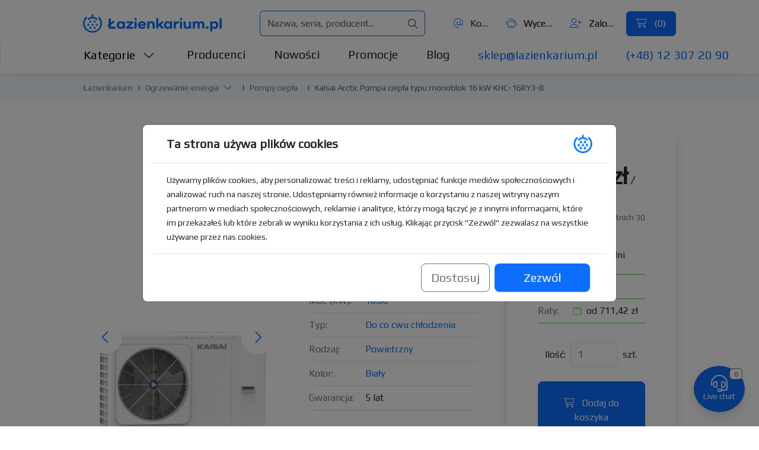

--- FILE ---
content_type: text/html; charset=utf-8
request_url: https://lazienkarium.pl/p/kaisai-arctic-pompa-ciepla-typu-monoblok-16-kw-khc-16ry3-b
body_size: 27034
content:

<!DOCTYPE html>
<html prefix="og: http://ogp.me/ns#" lang="pl-pl" dir="ltr">
	<head>
		<meta charset="UTF-8">
		<meta name="viewport" content="width=device-width, initial-scale=1, user-scalable=no">

		<link rel="icon" href="/images/favicon/favicon-32x32.png" sizes="32x32">
		<link rel="icon" href="/images/favicon/favicon.svg" type="image/svg+xml">
		<link rel="apple-touch-icon" href="/images/favicon/apple-icon-180x180.png">
		<link rel="icon" href="/images/favicon/android-icon-36x36.png" sizes="36x36" type="image/png" density="0.75">
		<link rel="icon" href="/images/favicon/android-icon-48x48.png" sizes="48x48" type="image/png" density="1.0">
		<link rel="icon" href="/images/favicon/android-icon-72x72.png" sizes="72x72" type="image/png" density="1.5">
		<link rel="icon" href="/images/favicon/android-icon-96x96.png" sizes="96x96" type="image/png" density="2.0">
		<link rel="icon" href="/images/favicon/android-icon-144x144.png" sizes="144x144" type="image/png" density="3.0">
		<link rel="icon" href="/images/favicon/android-icon-192x192.png" sizes="192x192" type="image/png" density="4.0">
		
		<link href="https://fonts.googleapis.com/css2?family=Play&display=swap" rel="stylesheet">
		<link href="https://cdn.jsdelivr.net/npm/bootstrap@5.3.3/dist/css/bootstrap.min.css" rel="stylesheet" crossorigin="anonymous">
		<script src="https://cdn.jsdelivr.net/npm/bootstrap@5.3.3/dist/js/bootstrap.bundle.min.js" crossorigin="anonymous"></script>
		<link href="https://cdn.lazienkarium.pl/templates/ignisdev1/css/e2abdeefe7.css" rel="stylesheet">

		<link href="/templates/ignisdev1/css/general.css?v=1.0.41" rel="stylesheet">

		
		<script type="text/javascript" src="/templates/ignisdev1/js/template.js?v=1.0.41"></script>

				<link rel="stylesheet" href="https://cdn.jsdelivr.net/npm/lightgallery@2.8.2/css/lightgallery.css">
		<script src="https://cdn.jsdelivr.net/npm/lightgallery@2.8.2/lightgallery.min.js"></script>
		<script src="https://cdn.jsdelivr.net/npm/lightgallery@2.8.2/plugins/thumbnail/lg-thumbnail.min.js"></script>
		<script src="https://cdn.jsdelivr.net/npm/lightgallery@2.8.2/plugins/video/lg-video.min.js"></script>
		
		<script src="https://cdn.jsdelivr.net/npm/glider-js@1.7.7/glider.min.js"></script>

		
		<base href="https://lazienkarium.pl/p/kaisai-arctic-pompa-ciepla-typu-monoblok-16-kw-khc-16ry3-b" />
	<meta http-equiv="content-type" content="text/html; charset=utf-8" />
	<meta name="keywords" content="Wyposażenie Łazienek, Salon Łazienek, Sklep Internetowy Łazienki, Płytki, Bateria Umywalkowa, Toalety, Kabiny Prysznicowe, Kafelki, Umywalki, Wanna Wolnostojąca, Łazienka Kuchnia" />
	<meta name="robots" content="index, follow" />
	<meta name="description" content="Lazienkarium.pl to Sklep Internetowy zajmujący się Wyposażeniem Łazienek i Kuchni Online. Posiadamy Własny Salon Łazienkowy w miejscowości Kraków oraz Tarnów. Jak Łazienki to tylko z Nami!" />
	<title>Kaisai Arctic Pompa ciepła typu monoblok 16 kW KHC-16RY3-B - Lazienkarium.pl</title>
	<link rel="canonical" href="https://lazienkarium.pl/p/kaisai-arctic-pompa-ciepla-typu-monoblok-16-kw-khc-16ry3-b" />
	<script type="application/ld+json">{"@context": "http://schema.org/","@type": "Product","name": "Kaisai Arctic Pompa ciepła typu monoblok 16 kW KHC-16RY3-B","image": ["https://cdn.lazienkarium.pl/images/files/kaisai-arctic-pompa-ciepla-typu-monoblok-16-kw-khc-16ry3-b.jpg","https://cdn.lazienkarium.pl/images/files/kaisai-arctic-pompa-ciepla-typu-monoblok-10-kw-khc-10ry3-b_2_1616803109.jpg","https://cdn.lazienkarium.pl/images/files/kaisai-arctic-pompa-ciepla-typu-monoblok-10-kw-khc-10ry3-b_1_523041995.jpg"],"description": "","sku": "KHC16RY3B","mpn": "KHC16RY3B","brand": {"@type": "Brand","name": "Kaisai"},"offers": {"@type": "Offer","url": "https://lazienkarium.pl/p/kaisai-arctic-pompa-ciepla-typu-monoblok-16-kw-khc-16ry3-b","priceCurrency": "PLN","price": "25611","priceValidUntil": "2026-02-22","itemCondition": "http://schema.org/NewCondition","availability": "http://schema.org/InStock","seller": {"@type": "Organization","name": "Lazienkarium.pl"}}}</script>
	<script>gtag('event', 'product_visit', { 'send_to': 'G-9V4DFRBEKM', 'event_category': 'Page visits', 'event_label': "Kaisai Arctic Pompa ciep\u0142a typu monoblok 16 kW KHC-16RY3-B" });gtag('event', 'page_view', { 'send_to': 'AW-339234782', 'ecomm_pagetype': 'product', 'ecomm_prodid': "300904", 'ecomm_totalvalue': '25611' });if(typeof bb === 'function') { bb("productView", {"productId": "300904"}); }</script>


		<meta name="author" content="Ignisdev Ltd">

		<script src="https://www.googletagmanager.com/gtag/js?id=G-9V4DFRBEKM"></script>

			</head>
	<body>

<nav class="row px-xl-140px px-35px mx-0 navbar navbar-expand-lg bg-white" aria-label="Top menu">
	<div class="col-6 col-xl-3 px-0 order-0 order-lg-0">
		<a class="d-flex navbar-brand" href="https://lazienkarium.pl/" id="brandLogo">
			<img src="/images/lazienkarium.pl-logo.svg" alt="Łazienkarium.pl" class="img-fluid">
		</a>
	</div>

	<div class="col-6 col-xl-4 px-0 d-flex d-xl-none justify-content-end order-1">
		<button class="navbar-toggler collapsed" type="button" data-bs-toggle="collapse" data-bs-target="#navbarNav" aria-expanded="false">
			<span class="navbar-toggler-icon"></span>
		</button>
	</div>

    <div class="collapse navbar-collapse col-12 col-xl-4 px-0 order-2 order-lg-2" id="navbarNav">
		<div class="pt-4 pt-xl-0 d-flex flex-column flex-lg-row justify-content-center align-items-center justify-content-lg-end align-items-lg-center w-100">
			<button type="button" class="bg-transparent d-inline-block d-xl-none fs-6 align-items-center me-3" data-bs-toggle="modal" data-bs-target="#catsModal"><i class="fa-light fa-chart-bar me-2 text-primary"></i> Kategorie</button>
			<a class="text-decoration-none d-inline-block fs-6 text-dark text-truncate align-items-center me-3" title="Kontakt" href="https://lazienkarium.pl/kontakt"><i class="fa-light fa-at me-2 text-primary"></i> Kontakt</a>
			<button type="button" title="Wycena" class="bg-transparent d-inline-block fs-6 align-items-center text-truncate text-nowrap me-3" data-bs-toggle="modal" data-bs-target="#quoteModal"><i class="fa-light fa-piggy-bank me-2 text-primary"></i> Wycena (<span id="miniQuoteItemsCountTop" class="fc-laz-blue">0</span>)</button>
			<button type="button" title="Konto klienta" class="bg-transparent d-inline-block fs-6 align-items-center text-truncate text-nowrap me-3" data-bs-toggle="modal" data-bs-target="#loginModal"><i class="fa-light fa-user-plus me-2 text-primary"></i> Zaloguj się</button>
			<button type="button" title="Koszyk" class="btn btn-primary px-3 py-2 d-flex align-items-center d-none d-xl-block text-nowrap" data-bs-toggle="modal" data-bs-target="#cartModal">
				<i class="fa-light fa-cart-shopping  pe-2"></i> (<span id="miniCartItemsCountTop">0</span>)
			</button>
            <div class="d-flex d-xl-none flex-column justify-content-end align-items-center flex-fill mt-2">
            	<a href="mailto:sklep@lazienkarium.pl" class="fs-6 text-decoration-none text-primary me-xl-5">sklep@lazienkarium.pl</a>
            	<a href="tel:+48123072090" class="fs-6 text-decoration-none text-primary">(+48) 12 307 20 90</a>
            </div>
		</div>
	</div>
	
    <div class="col-12 col-xl-4 px-0 search-container d-flex justify-content-center order-3 order-lg-1 flex-grow-1">
        <div class="input-group d-flex align-items-center justify-content-between mx-lg-5">
        	<form class="d-flex flex-grow-1" id="search-form" action="https://lazienkarium.pl/wyszukiwarka" method="get" role="search">
            	<input placeholder="Nazwa, seria, producent..."  name="szukaj" value="" autocomplete="off" type="text" class="flex-grow-1 form-control search-input rounded-start-2" id="mainSearch">
        		<button type="button" id="idevAjaxClearTop" class="input-group-text d-none"><i class="fa-light fa-xmark"></i></button>
        		<button type="submit" class="input-group-text rounded-end-2"><i class="fa-light fa-magnifying-glass"></i></button>
        	</form>
        </div>
    </div>

	<div id="idevSearchResultsTopContainer" class="px-xl-140px px-35px idevScrollList position-absolute top-100 start-0 w-100 bg-white"></div>
</nav>

<nav class="subnavHeader-final-bg border-bottom pb-xl-3  d-none d-xl-block" aria-label="Główne menu">
<div class="container-flex subnavHeader px-xl-140px px-35px border-start">
    <div class="row pt-xl-2">
        <div class="col-xl-12 d-flex dropdown">
            <button type="button" class="ps-0 fs-5 me-5 bg-transparent idevDropdown-toggle text-nowrap" data-bs-toggle="dropdown" data-bs-auto-close="outside" aria-expanded="false" data-bs-offset="-2,16">Kategorie <i class="fa-light fa-chevron-down ms-2"></i></button>
			<div class="dropdown-menu w-75 rounded-0 p-4" id="mainNavCatMenu">
				<div class="row">
					<div class="col-xl-2">
						<ul class="nav nav-tabs flex-column nestedTabs0 border-0">
							<li class="nav-item"><a class="bg-transparent border-0 nav-link text-dark d-xl-inline-flex align-items-center active" href="https://lazienkarium.pl/lazienka" data-bs-toggle="tab" data-anchor="#catItem1"><i class="fa-light fa-fw fa-shower me-2"></i> Łazienka</a></li>
							<li class="nav-item"><a class="bg-transparent border-0 nav-link text-dark d-xl-inline-flex align-items-center" href="https://lazienkarium.pl/kuchnia" data-bs-toggle="tab" data-anchor="#catItem2"><i class="fa-light fa-fw fa-sink me-2"></i> Kuchnia</a></li>
							<li class="nav-item"><a class="bg-transparent border-0 nav-link text-dark d-xl-inline-flex align-items-center" href="https://lazienkarium.pl/ogrzewanie-energia" data-bs-toggle="tab" data-anchor="#catItem3"><i class="fa-light fa-fw fa-fire me-2"></i> Ogrzewanie</a></li>
							<li class="nav-item"><a class="bg-transparent border-0 nav-link text-dark d-xl-inline-flex align-items-center" href="https://lazienkarium.pl/dom" data-bs-toggle="tab" data-anchor="#catItem4"><i class="fa-light fa-fw fa-house-chimney me-2"></i> Dom</a></li>
							<li class="nav-item"><a class="bg-transparent border-0 nav-link text-dark d-xl-inline-flex align-items-center" href="https://lazienkarium.pl/plytki" data-bs-toggle="tab" data-anchor="#catItem5"><i class="fa-light fa-fw fa-square me-2"></i> Płytki</a></li>
							<li class="nav-item"><a class="bg-transparent border-0 nav-link text-dark d-xl-inline-flex align-items-center border-bottom pb-2" href="https://lazienkarium.pl/oswietlenie" data-bs-toggle="tab" data-anchor="#catItem6"><i class="fa-light fa-fw fa-lightbulb me-2"></i> Lampy</a></li>
													</ul>
					</div>
					<div class="col-xl-2">
						<div class="tab-content">
							<div class="tab-pane active" id="catItem1">
								<ul class="nav nav-tabs flex-column nestedTabs1 border-0">
									<li class="nav-item"><a class="bg-transparent border-0 nav-link text-dark d-xl-inline-block pt-2 pb-1 defaultTab active" href="https://lazienkarium.pl/baterie" data-bs-toggle="tab" data-anchor="#catItem1-1">Baterie</a></li>
									<li class="nav-item"><a class="bg-transparent border-0 nav-link text-dark d-xl-inline-block py-1" href="https://lazienkarium.pl/strefa-umywalek" data-bs-toggle="tab" data-anchor="#catItem1-2">Strefa umywalek</a></li>
									<li class="nav-item"><a class="bg-transparent border-0 nav-link text-dark d-xl-inline-block py-1" href="https://lazienkarium.pl/toalety" data-bs-toggle="tab" data-anchor="#catItem1-3">Toalety</a></li>
									<li class="nav-item"><a class="bg-transparent border-0 nav-link text-dark d-xl-inline-block py-1" href="https://lazienkarium.pl/bidety" data-bs-toggle="tab" data-anchor="#catItem1-4">Bidety</a></li>
									<li class="nav-item"><a class="bg-transparent border-0 nav-link text-dark d-xl-inline-block py-1" href="https://lazienkarium.pl/pisuary" data-bs-toggle="tab" data-anchor="#catItem1-5">Pisuary</a></li>
									<li class="nav-item"><a class="bg-transparent border-0 nav-link text-dark d-xl-inline-block py-1" href="https://lazienkarium.pl/wanny" data-bs-toggle="tab" data-anchor="#catItem1-6">Wanny</a></li>
									<li class="nav-item"><a class="bg-transparent border-0 nav-link text-dark d-xl-inline-block py-1" href="https://lazienkarium.pl/prysznice" data-bs-toggle="tab" data-anchor="#catItem1-7">Prysznice</a></li>
									<li class="nav-item"><a class="bg-transparent border-0 nav-link text-dark d-xl-inline-block py-1" href="https://lazienkarium.pl/meble-lazienkowe" data-bs-toggle="tab" data-anchor="#catItem1-8">Meble łazienkowe</a></li>
									<li class="nav-item"><a class="bg-transparent border-0 nav-link text-dark d-xl-inline-block py-1" href="https://lazienkarium.pl/akcesoria-lazienkowe" data-bs-toggle="tab" data-anchor="#catItem1-9">Akcesoria łazienkowe</a></li>
									<li class="nav-item"><a class="bg-transparent border-0 nav-link text-dark d-xl-inline-block py-1" href="https://lazienkarium.pl/kompletne-lazienki" data-bs-toggle="tab" data-anchor="#catItem1-10">Kompletne łazienki</a></li>
									<li class="nav-item"><a class="bg-transparent border-0 nav-link text-dark d-xl-inline-block py-1" href="https://lazienkarium.pl/nagradzane-produkty" data-bs-toggle="tab" data-anchor="#catItem1-11">Nagradzane produkty</a></li>
								</ul>
							</div>
							<div class="tab-pane" id="catItem2">
								<ul class="nav nav-tabs flex-column nestedTabs1 border-0">
									<li class="nav-item"><a class="bg-transparent border-0 nav-link text-dark d-xl-inline-block pt-2 pb-1 defaultTab" href="https://lazienkarium.pl/baterie-kuchenne" data-bs-toggle="tab" data-anchor="#catItem2-1">Baterie kuchenne</a></li>
									<li class="nav-item"><a class="bg-transparent border-0 nav-link text-dark d-xl-inline-block py-1" href="https://lazienkarium.pl/zlewozmywaki" data-bs-toggle="tab" data-anchor="#catItem2-2">Zlewozmywaki</a></li>
									<li class="nav-item"><a class="bg-transparent border-0 nav-link text-dark d-xl-inline-block py-1" href="https://lazienkarium.pl/mlynki-do-odpadow" data-bs-toggle="tab" data-anchor="#catItem2-3">Młynki do odpadów</a></li>
									<li class="nav-item"><a class="bg-transparent border-0 nav-link text-dark d-xl-inline-block py-1" href="https://lazienkarium.pl/pojemniki-i-sortowniki-na-odpady" data-bs-toggle="tab" data-anchor="#catItem2-4">Pojemniki i sortowniki na odpady</a></li>
									<li class="nav-item"><a class="bg-transparent border-0 nav-link text-dark d-xl-inline-block py-1" href="https://lazienkarium.pl/dodatki-do-kuchni" data-bs-toggle="tab" data-anchor="#catItem2-5">Dodatki do kuchni</a></li>
									<li class="nav-item"><a class="bg-transparent border-0 nav-link text-dark d-xl-inline-block py-1" href="https://lazienkarium.pl/urzadzenia-filtrujace" data-bs-toggle="tab" data-anchor="#catItem2-6">Urządzenia filtrujące</a></li>
									<li class="nav-item"><a class="bg-transparent border-0 nav-link text-dark d-xl-inline-block py-1" href="https://lazienkarium.pl/okapy" data-bs-toggle="tab" data-anchor="#catItem2-7">Okapy</a></li>
									<li class="nav-item"><a class="bg-transparent border-0 nav-link text-dark d-xl-inline-block py-1" href="https://lazienkarium.pl/piekarniki" data-bs-toggle="tab" data-anchor="#catItem2-8">Piekarniki</a></li>
									<li class="nav-item"><a class="bg-transparent border-0 nav-link text-dark d-xl-inline-block py-1" href="https://lazienkarium.pl/kuchenki-mikrofalowe" data-bs-toggle="tab" data-anchor="#catItem2-9">Kuchenki mikrofalowe</a></li>
									<li class="nav-item"><a class="bg-transparent border-0 nav-link text-dark d-xl-inline-block py-1" href="https://lazienkarium.pl/zmywarki" data-bs-toggle="tab" data-anchor="#catItem2-10">Zmywarki</a></li>
									<li class="nav-item"><a class="bg-transparent border-0 nav-link text-dark d-xl-inline-block py-1" href="https://lazienkarium.pl/kuchenki" data-bs-toggle="tab" data-anchor="#catItem2-11">Kuchenki</a></li>
									<li class="nav-item"><a class="bg-transparent border-0 nav-link text-dark d-xl-inline-block py-1" href="https://lazienkarium.pl/plyty-grzewcze" data-bs-toggle="tab" data-anchor="#catItem2-12">Płyty grzewcze</a></li>
									<li class="nav-item"><a class="bg-transparent border-0 nav-link text-dark d-xl-inline-block py-1" href="https://lazienkarium.pl/chlodziarko-zamrazarki" data-bs-toggle="tab" data-anchor="#catItem2-13">Chłodziarko-zamrażarki</a></li>
								</ul>
							</div>
							<div class="tab-pane" id="catItem3">
								<ul class="nav nav-tabs flex-column nestedTabs1 border-0">
									<li class="nav-item"><a class="bg-transparent border-0 nav-link text-dark d-xl-inline-block pt-2 pb-1 defaultTab" href="https://lazienkarium.pl/grzejniki" data-bs-toggle="tab" data-anchor="#catItem3-1">Grzejniki</a></li>
									<li class="nav-item"><a class="bg-transparent border-0 nav-link text-dark d-xl-inline-block py-1" href="https://lazienkarium.pl/ogrzewanie-podlogowe" data-bs-toggle="tab" data-anchor="#catItem3-2">Ogrzewanie podłogowe</a></li>
									<li class="nav-item"><a class="bg-transparent border-0 nav-link text-dark d-xl-inline-block py-1" href="https://lazienkarium.pl/piece-centralnego-ogrzewania" data-bs-toggle="tab" data-anchor="#catItem3-3">Piece centralnego ogrzewania</a></li>
									<li class="nav-item"><a class="bg-transparent border-0 nav-link text-dark d-xl-inline-block py-1" href="https://lazienkarium.pl/pompy-ciepla" data-bs-toggle="tab" data-anchor="#catItem3-4">Pompy ciepła</a></li>
									<li class="nav-item"><a class="bg-transparent border-0 nav-link text-dark d-xl-inline-block py-1" href="https://lazienkarium.pl/przeplywowe-podgrzewacze-wody" data-bs-toggle="tab" data-anchor="#catItem3-5">Przepływowe podgrzewacze wody</a></li>
									<li class="nav-item"><a class="bg-transparent border-0 nav-link text-dark d-xl-inline-block py-1" href="https://lazienkarium.pl/zbiorniki-na-wode-uzytkowa" data-bs-toggle="tab" data-anchor="#catItem3-6">Zbiorniki na wodę użytkową</a></li>
									<li class="nav-item"><a class="bg-transparent border-0 nav-link text-dark d-xl-inline-block py-1" href="https://lazienkarium.pl/wyposazenie-kotlowni" data-bs-toggle="tab" data-anchor="#catItem3-7">Wyposażenie kotłowni</a></li>
									<li class="nav-item"><a class="bg-transparent border-0 nav-link text-dark d-xl-inline-block py-1" href="https://lazienkarium.pl/zmiekczacze-wody" data-bs-toggle="tab" data-anchor="#catItem3-8">Zmiękczacze wody</a></li>
									<li class="nav-item"><a class="bg-transparent border-0 nav-link text-dark d-xl-inline-block py-1" href="https://lazienkarium.pl/rekuperatory" data-bs-toggle="tab" data-anchor="#catItem3-9">Rekuperatory</a></li>
									<li class="nav-item"><a class="bg-transparent border-0 nav-link text-dark d-xl-inline-block py-1" href="https://lazienkarium.pl/nagrzewnice" data-bs-toggle="tab" data-anchor="#catItem3-10">Nagrzewnice</a></li>
									<li class="nav-item"><a class="bg-transparent border-0 nav-link text-dark d-xl-inline-block py-1" href="https://lazienkarium.pl/kurtyny-powietrzne" data-bs-toggle="tab" data-anchor="#catItem3-11">Kurtyny powietrzne</a></li>
									<li class="nav-item"><a class="bg-transparent border-0 nav-link text-dark d-xl-inline-block py-1" href="https://lazienkarium.pl/kolektory-sloneczne" data-bs-toggle="tab" data-anchor="#catItem3-12">Kolektory słoneczne</a></li>
								</ul>
							</div>
							<div class="tab-pane" id="catItem4">
								<ul class="nav nav-tabs flex-column nestedTabs1 border-0">
									<li class="nav-item"><a class="bg-transparent border-0 nav-link text-dark d-xl-inline-block pt-2 pb-1 defaultTab" href="https://lazienkarium.pl/oczyszczacze-powietrza" data-bs-toggle="tab" data-anchor="#catItem4-1">Oczyszczacze powietrza</a></li>
									<li class="nav-item"><a class="bg-transparent border-0 nav-link text-dark d-xl-inline-block py-1" href="https://lazienkarium.pl/meble-biurowe" data-bs-toggle="tab" data-anchor="#catItem4-2">Meble biurowe</a></li>
									<li class="nav-item"><a class="bg-transparent border-0 nav-link text-dark d-xl-inline-block py-1" href="https://lazienkarium.pl/meble-do-sypialni" data-bs-toggle="tab" data-anchor="#catItem4-3">Meble do sypialni</a></li>
									<li class="nav-item"><a class="bg-transparent border-0 nav-link text-dark d-xl-inline-block py-1" href="https://lazienkarium.pl/meble-do-przedpokoju" data-bs-toggle="tab" data-anchor="#catItem4-4">Meble do przedpokoju</a></li>
									<li class="nav-item"><a class="bg-transparent border-0 nav-link text-dark d-xl-inline-block py-1" href="https://lazienkarium.pl/meble-salonowe" data-bs-toggle="tab" data-anchor="#catItem4-5">Meble salonowe</a></li>
									<li class="nav-item"><a class="bg-transparent border-0 nav-link text-dark d-xl-inline-block py-1" href="https://lazienkarium.pl/meble-ogrodowe" data-bs-toggle="tab" data-anchor="#catItem4-6">Meble ogrodowe</a></li>
									<li class="nav-item"><a class="bg-transparent border-0 nav-link text-dark d-xl-inline-block py-1" href="https://lazienkarium.pl/materace" data-bs-toggle="tab" data-anchor="#catItem4-7">Materace</a></li>
									<li class="nav-item"><a class="bg-transparent border-0 nav-link text-dark d-xl-inline-block py-1" href="https://lazienkarium.pl/odkurzacze" data-bs-toggle="tab" data-anchor="#catItem4-8">Odkurzacze</a></li>
									<li class="nav-item"><a class="bg-transparent border-0 nav-link text-dark d-xl-inline-block py-1" href="https://lazienkarium.pl/ekrany-ochronne" data-bs-toggle="tab" data-anchor="#catItem4-9">Ekrany ochronne</a></li>
									<li class="nav-item"><a class="bg-transparent border-0 nav-link text-dark d-xl-inline-block py-1" href="https://lazienkarium.pl/artykuly-do-dezynfekcji" data-bs-toggle="tab" data-anchor="#catItem4-10">Artykuły do dezynfekcji</a></li>
									<li class="nav-item"><a class="bg-transparent border-0 nav-link text-dark d-xl-inline-block py-1" href="https://lazienkarium.pl/klimatyzatory" data-bs-toggle="tab" data-anchor="#catItem4-11">Klimatyzatory</a></li>
									<li class="nav-item"><a class="bg-transparent border-0 nav-link text-dark d-xl-inline-block py-1" href="https://lazienkarium.pl/wycieraczki-zewnetrzne" data-bs-toggle="tab" data-anchor="#catItem4-12">Wycieraczki zewnętrzne</a></li>
									<li class="nav-item"><a class="bg-transparent border-0 nav-link text-dark d-xl-inline-block py-1" href="https://lazienkarium.pl/akcesoria-budowlane" data-bs-toggle="tab" data-anchor="#catItem4-13">Akcesoria budowlane</a></li>
								</ul>
							</div>
							<div class="tab-pane" id="catItem5">
								<ul class="nav nav-tabs flex-column nestedTabs1 border-0">
									<li class="nav-item"><a class="bg-transparent border-0 nav-link text-dark d-xl-inline-block pt-2 pb-1 defaultTab" href="https://lazienkarium.pl/plytki-ceramiczne" data-bs-toggle="tab" data-anchor="#catItem5-1">Płytki ceramiczne</a></li>
									<li class="nav-item"><a class="bg-transparent border-0 nav-link text-dark d-xl-inline-block py-1" href="https://lazienkarium.pl/mozaiki" data-bs-toggle="tab" data-anchor="#catItem5-2">Mozaiki</a></li>
									<li class="nav-item"><a class="bg-transparent border-0 nav-link text-dark d-xl-inline-block py-1" href="https://lazienkarium.pl/plytki-drewnopodobne" data-bs-toggle="tab" data-anchor="#catItem5-3">Płytki drewnopodobne</a></li>
									<li class="nav-item"><a class="bg-transparent border-0 nav-link text-dark d-xl-inline-block py-1" href="https://lazienkarium.pl/plytki-heksagonalne" data-bs-toggle="tab" data-anchor="#catItem5-4">Płytki heksagonalne</a></li>
									<li class="nav-item"><a class="bg-transparent border-0 nav-link text-dark d-xl-inline-block py-1" href="https://lazienkarium.pl/plytki-wielkoformatowe" data-bs-toggle="tab" data-anchor="#catItem5-5">Płytki wielkoformatowe</a></li>
									<li class="nav-item"><a class="bg-transparent border-0 nav-link text-dark d-xl-inline-block py-1" href="https://lazienkarium.pl/plytki-patchwork" data-bs-toggle="tab" data-anchor="#catItem5-6">Płytki patchwork</a></li>
									<li class="nav-item"><a class="bg-transparent border-0 nav-link text-dark d-xl-inline-block py-1" href="https://lazienkarium.pl/kamien" data-bs-toggle="tab" data-anchor="#catItem5-7">Kamień</a></li>
									<li class="nav-item"><a class="bg-transparent border-0 nav-link text-dark d-xl-inline-block py-1" href="https://lazienkarium.pl/kleje" data-bs-toggle="tab" data-anchor="#catItem5-8">Kleje</a></li>
									<li class="nav-item"><a class="bg-transparent border-0 nav-link text-dark d-xl-inline-block py-1" href="https://lazienkarium.pl/fugi" data-bs-toggle="tab" data-anchor="#catItem5-9">Fugi i impregnaty</a></li>
									<li class="nav-item"><a class="bg-transparent border-0 nav-link text-dark d-xl-inline-block py-1" href="https://lazienkarium.pl/silikony" data-bs-toggle="tab" data-anchor="#catItem5-10">Silikony</a></li>
								</ul>
							</div>
							<div class="tab-pane" id="catItem6">
								<ul class="nav nav-tabs flex-column nestedTabs1 border-0">
									<li class="nav-item"><a class="bg-transparent border-0 nav-link text-dark d-xl-inline-block pt-2 pb-1 defaultTab" href="https://lazienkarium.pl/oswietlenie-lazienkowe" data-bs-toggle="tab" data-anchor="#catItem6-1">Oświetlenie łazienkowe</a></li>
									<li class="nav-item"><a class="bg-transparent border-0 nav-link text-dark d-xl-inline-block py-1" href="https://lazienkarium.pl/wlaczniki-i-gniazdka" data-bs-toggle="tab" data-anchor="#catItem6-2">Włączniki i gniazdka</a></li>
									<li class="nav-item"><a class="bg-transparent border-0 nav-link text-dark d-xl-inline-block py-1" href="https://lazienkarium.pl/lampy-wiszace" data-bs-toggle="tab" data-anchor="#catItem6-3">Lampy wiszące</a></li>
									<li class="nav-item"><a class="bg-transparent border-0 nav-link text-dark d-xl-inline-block py-1" href="https://lazienkarium.pl/lampy-stojace" data-bs-toggle="tab" data-anchor="#catItem6-4">Lampy stojące</a></li>
									<li class="nav-item"><a class="bg-transparent border-0 nav-link text-dark d-xl-inline-block py-1" href="https://lazienkarium.pl/lampy-biurowe" data-bs-toggle="tab" data-anchor="#catItem6-5">Lampy biurowe</a></li>
									<li class="nav-item"><a class="bg-transparent border-0 nav-link text-dark d-xl-inline-block py-1" href="https://lazienkarium.pl/lampy-stolowe" data-bs-toggle="tab" data-anchor="#catItem6-6">Lampy stołowe</a></li>
									<li class="nav-item"><a class="bg-transparent border-0 nav-link text-dark d-xl-inline-block py-1" href="https://lazienkarium.pl/kinkiety" data-bs-toggle="tab" data-anchor="#catItem6-7">Kinkiety</a></li>
									<li class="nav-item"><a class="bg-transparent border-0 nav-link text-dark d-xl-inline-block py-1" href="https://lazienkarium.pl/reflektory-i-spoty" data-bs-toggle="tab" data-anchor="#catItem6-8">Reflektory i spoty</a></li>
									<li class="nav-item"><a class="bg-transparent border-0 nav-link text-dark d-xl-inline-block py-1" href="https://lazienkarium.pl/systemy-linkowe" data-bs-toggle="tab" data-anchor="#catItem6-9">Systemy linkowe</a></li>
									<li class="nav-item"><a class="bg-transparent border-0 nav-link text-dark d-xl-inline-block py-1" href="https://lazienkarium.pl/systemy-szynowe" data-bs-toggle="tab" data-anchor="#catItem6-10">Systemy szynowe</a></li>
									<li class="nav-item"><a class="bg-transparent border-0 nav-link text-dark d-xl-inline-block py-1" href="https://lazienkarium.pl/lampy-sufitowe" data-bs-toggle="tab" data-anchor="#catItem6-11">Lampy sufitowe</a></li>
									<li class="nav-item"><a class="bg-transparent border-0 nav-link text-dark d-xl-inline-block py-1" href="https://lazienkarium.pl/lampy-ogrodowe" data-bs-toggle="tab" data-anchor="#catItem6-12">Lampy ogrodowe</a></li>
								</ul>
							</div>
														<div class="tab-pane" id="catItem8">

							</div>
						</div>
					</div>
					<div class="col-xl-8">
						<div class="tab-content">
							<div class="tab-pane active" id="catItem1-1">
								<ul class="nav flex-column nestedTabs2 border-0">
									<li class="nav-item"><a class="bg-transparent border-0 nav-link text-dark pt-2 pb-1" href="https://lazienkarium.pl/baterie-umywalkowe">Baterie umywalkowe</a></li>
									<li class="nav-item"><a class="bg-transparent border-0 nav-link text-dark py-1" href="https://lazienkarium.pl/baterie-bidetowe">Baterie bidetowe</a></li>
									<li class="nav-item"><a class="bg-transparent border-0 nav-link text-dark py-1" href="https://lazienkarium.pl/baterie-bidette">Baterie bidette</a></li>
									<li class="nav-item"><a class="bg-transparent border-0 nav-link text-dark py-1" href="https://lazienkarium.pl/baterie-wannowe-natynkowe">Baterie wannowe natynkowe</a></li>
									<li class="nav-item"><a class="bg-transparent border-0 nav-link text-dark py-1" href="https://lazienkarium.pl/baterie-prysznicowe-natynkowe">Baterie prysznicowe natynkowe</a></li>
									<li class="nav-item"><a class="bg-transparent border-0 nav-link text-dark py-1" href="https://lazienkarium.pl/baterie-wannowo-prysznicowe-podtynkowe">Baterie wannowo-prysznicowe podtynkowe</a></li>
									<li class="nav-item"><a class="bg-transparent border-0 nav-link text-dark py-1" href="https://lazienkarium.pl/baterie-nawannowe">Baterie nawannowe</a></li>
									<li class="nav-item"><a class="bg-transparent border-0 nav-link text-dark py-1" href="https://lazienkarium.pl/baterie-wannowe-wolnostojace">Baterie wannowe wolnostojące</a></li>
									<li class="nav-item"><a class="bg-transparent border-0 nav-link text-dark py-1" href="https://lazienkarium.pl/zawory-przelaczajace">Zawory przełączające</a></li>
									<li class="nav-item"><a class="bg-transparent border-0 nav-link text-dark py-1" href="https://lazienkarium.pl/wylewki-do-baterii">Wylewki do baterii</a></li>
									<li class="nav-item"><a class="bg-transparent border-0 nav-link text-dark py-1" href="https://lazienkarium.pl/elementy-podtynkowe-do-baterii">Elementy podtynkowe do baterii</a></li>
									<li class="nav-item"><a class="bg-transparent border-0 nav-link text-dark py-1" href="https://lazienkarium.pl/baterie-akcesoria">Baterie - akcesoria</a></li>
									<li class="nav-item"><a class="bg-transparent border-0 nav-link text-dark py-1" href="https://lazienkarium.pl/baterie-zawory-katowe">Baterie - zawory kątowe</a></li>
									<li class="nav-item"><a class="bg-transparent border-0 nav-link text-dark py-1" href="https://lazienkarium.pl/zawory-ogrodowe">Zawory ogrodowe</a></li>
								</ul>
							</div>
							<div class="tab-pane" id="catItem1-2">
								<ul class="nav flex-column nestedTabs2 border-0">
									<li class="nav-item"><a class="bg-transparent border-0 nav-link text-dark pt-2 pb-1" href="https://lazienkarium.pl/umywalki-modele">Umywalki</a></li>
									<li class="nav-item"><a class="bg-transparent border-0 nav-link text-dark py-1" href="https://lazienkarium.pl/umywalki-z-szafka">Umywalki z szafką</a></li>
									<li class="nav-item"><a class="bg-transparent border-0 nav-link text-dark py-1" href="https://lazienkarium.pl/syfony-do-umywalek">Syfony do umywalek</a></li>
									<li class="nav-item"><a class="bg-transparent border-0 nav-link text-dark py-1" href="https://lazienkarium.pl/korki-do-umywalek">Korki do umywalek</a></li>
									<li class="nav-item"><a class="bg-transparent border-0 nav-link text-dark py-1" href="https://lazienkarium.pl/polpostumenty">Półpostumenty</a></li>
									<li class="nav-item"><a class="bg-transparent border-0 nav-link text-dark py-1" href="https://lazienkarium.pl/postumenty">Postumenty</a></li>
									<li class="nav-item"><a class="bg-transparent border-0 nav-link text-dark py-1" href="https://lazienkarium.pl/stelaze-do-umywalek">Stelaże do umywalek</a></li>
									<li class="nav-item"><a class="bg-transparent border-0 nav-link text-dark py-1" href="https://lazienkarium.pl/akcesoria-umywalki">Akcesoria - umywalki</a></li>
								</ul>
							</div>
							<div class="tab-pane" id="catItem1-3">
								<ul class="nav flex-column nestedTabs2 border-0">
									<li class="nav-item"><a class="bg-transparent border-0 nav-link text-dark pt-2 pb-1" href="https://lazienkarium.pl/miski-wc">Toalety WC wiszące</a></li>
									<li class="nav-item"><a class="bg-transparent border-0 nav-link text-dark py-1" href="https://lazienkarium.pl/miski-wc-stojace">Toalety WC stojące</a></li>
									<li class="nav-item"><a class="bg-transparent border-0 nav-link text-dark py-1" href="https://lazienkarium.pl/deski-sedesowe">Deski sedesowe</a></li>
									<li class="nav-item"><a class="bg-transparent border-0 nav-link text-dark py-1" href="https://lazienkarium.pl/toalety-i-deski-myjace">Toalety i deski myjące</a></li>
									<li class="nav-item"><a class="bg-transparent border-0 nav-link text-dark py-1" href="https://lazienkarium.pl/stelaze-do-wc">Stelaże do WC</a></li>
									<li class="nav-item"><a class="bg-transparent border-0 nav-link text-dark py-1" href="https://lazienkarium.pl/przyciski-splukujace">Przyciski spłukujące</a></li>
									<li class="nav-item"><a class="bg-transparent border-0 nav-link text-dark py-1" href="https://lazienkarium.pl/spluczki">Spłuczki</a></li>
									<li class="nav-item"><a class="bg-transparent border-0 nav-link text-dark py-1" href="https://lazienkarium.pl/wc-akcesoria">WC akcesoria</a></li>
								</ul>
							</div>
							<div class="tab-pane" id="catItem1-4">
								<ul class="nav flex-column nestedTabs2 border-0">
									<li class="nav-item"><a class="bg-transparent border-0 nav-link text-dark pt-2 pb-1" href="https://lazienkarium.pl/bidety-podkategoria">Bidety</a></li>
									<li class="nav-item"><a class="bg-transparent border-0 nav-link text-dark py-1" href="https://lazienkarium.pl/deski-bidetowe">Deski bidetowe</a></li>
									<li class="nav-item"><a class="bg-transparent border-0 nav-link text-dark py-1" href="https://lazienkarium.pl/stelaze-do-bidetow">Stelaże do bidetów</a></li>
									<li class="nav-item"><a class="bg-transparent border-0 nav-link text-dark py-1" href="https://lazienkarium.pl/stelaze-podtynkowe-do-bidetow-akcesoria">Stelaże podtynkowe do bidetów - akcesoria</a></li>
									<li class="nav-item"><a class="bg-transparent border-0 nav-link text-dark py-1" href="https://lazienkarium.pl/syfony-do-bidetow">Syfony do bidetów</a></li>
								</ul>
							</div>
							<div class="tab-pane" id="catItem1-5">
								<ul class="nav flex-column nestedTabs2 border-0">
									<li class="nav-item"><a class="bg-transparent border-0 nav-link text-dark pt-2 pb-1" href="https://lazienkarium.pl/pisuary-podkategoria">Pisuary</a></li>
									<li class="nav-item"><a class="bg-transparent border-0 nav-link text-dark py-1" href="https://lazienkarium.pl/deski-do-pisuarow">Deski do pisuarów</a></li>
									<li class="nav-item"><a class="bg-transparent border-0 nav-link text-dark py-1" href="https://lazienkarium.pl/przyciski-splukujace-do-pisuarow">Przyciski spłukujące do pisuarów</a></li>
									<li class="nav-item"><a class="bg-transparent border-0 nav-link text-dark py-1" href="https://lazienkarium.pl/stelaze-podtynkowe-do-pisuarow">Stelaże podtynkowe do pisuarów</a></li>
									<li class="nav-item"><a class="bg-transparent border-0 nav-link text-dark py-1" href="https://lazienkarium.pl/stelaze-podtynkowe-do-pisuarow-akcesoria">Stelaże podtynkowe do pisuarów - akcesoria</a></li>
									<li class="nav-item"><a class="bg-transparent border-0 nav-link text-dark py-1" href="https://lazienkarium.pl/elementy-montazowe-do-pisuarow">Elementy montażowe do pisuarów</a></li>
									<li class="nav-item"><a class="bg-transparent border-0 nav-link text-dark py-1" href="https://lazienkarium.pl/syfony-do-pisuarow">Syfony do pisuarów</a></li>
								</ul>
							</div>
							<div class="tab-pane" id="catItem1-6">
								<ul class="nav flex-column nestedTabs2 border-0">
									<li class="nav-item"><a class="bg-transparent border-0 nav-link text-dark pt-2 pb-1" href="https://lazienkarium.pl/wanny-prostokatne">Wanny prostokątne</a></li>
									<li class="nav-item"><a class="bg-transparent border-0 nav-link text-dark py-1" href="https://lazienkarium.pl/wanny-okragle-owalne">Wanny okrągłe-owalne</a></li>
									<li class="nav-item"><a class="bg-transparent border-0 nav-link text-dark py-1" href="https://lazienkarium.pl/wanny-narozne">Wanny narożne</a></li>
									<li class="nav-item"><a class="bg-transparent border-0 nav-link text-dark py-1" href="https://lazienkarium.pl/wanny-szesciokatne-i-osmiokatne">Wanny sześciokątne i ośmiokątne</a></li>
									<li class="nav-item"><a class="bg-transparent border-0 nav-link text-dark py-1" href="https://lazienkarium.pl/wanny-wolnostojace">Wanny wolnostojące</a></li>
									<li class="nav-item"><a class="bg-transparent border-0 nav-link text-dark py-1" href="https://lazienkarium.pl/wanny-z-hydromasazem">Wanny z hydromasażem</a></li>
									<li class="nav-item"><a class="bg-transparent border-0 nav-link text-dark py-1" href="https://lazienkarium.pl/wanny-dla-niepelnosprawnych">Wanny dla niepełnosprawnych</a></li>
									<li class="nav-item"><a class="bg-transparent border-0 nav-link text-dark py-1" href="https://lazienkarium.pl/baseny">Baseny</a></li>
									<li class="nav-item"><a class="bg-transparent border-0 nav-link text-dark py-1" href="https://lazienkarium.pl/parawany-nawannowe">Parawany nawannowe</a></li>
									<li class="nav-item"><a class="bg-transparent border-0 nav-link text-dark py-1" href="https://lazienkarium.pl/wanny-z-parawanem">Wanny z parawanem</a></li>
									<li class="nav-item"><a class="bg-transparent border-0 nav-link text-dark py-1" href="https://lazienkarium.pl/wanny-akcesoria">Wanny - akcesoria</a></li>
									<li class="nav-item"><a class="bg-transparent border-0 nav-link text-dark py-1" href="https://lazienkarium.pl/syfony-wannowe">Syfony wannowe</a></li>
									<li class="nav-item"><a class="bg-transparent border-0 nav-link text-dark py-1" href="https://lazienkarium.pl/obudowy-do-wanien">Obudowy do wanien</a></li>
								</ul>
							</div>
							<div class="tab-pane" id="catItem1-7">
								<ul class="nav flex-column nestedTabs2 border-0">
									<li class="nav-item"><a class="bg-transparent border-0 nav-link text-dark pt-2 pb-1" href="https://lazienkarium.pl/kabiny-prysznicowe">Kabiny prysznicowe</a></li>
									<li class="nav-item"><a class="bg-transparent border-0 nav-link text-dark py-1" href="https://lazienkarium.pl/drzwi-prysznicowe">Drzwi prysznicowe</a></li>
									<li class="nav-item"><a class="bg-transparent border-0 nav-link text-dark py-1" href="https://lazienkarium.pl/scianki-prysznicowe-i-walk-in">Ścianki prysznicowe i walk-in</a></li>
									<li class="nav-item"><a class="bg-transparent border-0 nav-link text-dark py-1" href="https://lazienkarium.pl/kabiny-z-hydromasazem">Kabiny z hydromasażem</a></li>
									<li class="nav-item"><a class="bg-transparent border-0 nav-link text-dark py-1" href="https://lazienkarium.pl/odplywy-prysznicowe">Odpływy prysznicowe</a></li>
									<li class="nav-item"><a class="bg-transparent border-0 nav-link text-dark py-1" href="https://lazienkarium.pl/brodziki">Brodziki</a></li>
									<li class="nav-item"><a class="bg-transparent border-0 nav-link text-dark py-1" href="https://lazienkarium.pl/zestawy-prysznicowe-z-bateria">Zestawy prysznicowe z baterią</a></li>
									<li class="nav-item"><a class="bg-transparent border-0 nav-link text-dark py-1" href="https://lazienkarium.pl/panele-prysznicowe">Panele prysznicowe</a></li>
									<li class="nav-item"><a class="bg-transparent border-0 nav-link text-dark py-1" href="https://lazienkarium.pl/deszczownice">Deszczownice</a></li>
									<li class="nav-item"><a class="bg-transparent border-0 nav-link text-dark py-1" href="https://lazienkarium.pl/siedziska-prysznicowe">Siedziska prysznicowe</a></li>
									<li class="nav-item"><a class="bg-transparent border-0 nav-link text-dark py-1" href="https://lazienkarium.pl/zestawy-prysznicowe">Zestawy prysznicowe</a></li>
									<li class="nav-item"><a class="bg-transparent border-0 nav-link text-dark py-1" href="https://lazienkarium.pl/sluchawki-prysznicowe">Słuchawki prysznicowe</a></li>
									<li class="nav-item"><a class="bg-transparent border-0 nav-link text-dark py-1" href="https://lazienkarium.pl/drazki-prysznicowe">Drążki prysznicowe</a></li>
									<li class="nav-item"><a class="bg-transparent border-0 nav-link text-dark py-1" href="https://lazienkarium.pl/ramiona-do-deszczownic">Ramiona do deszczownic</a></li>
									<li class="nav-item"><a class="bg-transparent border-0 nav-link text-dark py-1" href="https://lazienkarium.pl/syfony-do-brodzikow">Syfony do brodzików</a></li>
									<li class="nav-item"><a class="bg-transparent border-0 nav-link text-dark py-1" href="https://lazienkarium.pl/obudowy-do-brodzikow">Obudowy do brodzików</a></li>
									<li class="nav-item"><a class="bg-transparent border-0 nav-link text-dark py-1" href="https://lazienkarium.pl/brodziki-akcesoria">Brodziki - akcesoria</a></li>
									<li class="nav-item"><a class="bg-transparent border-0 nav-link text-dark py-1" href="https://lazienkarium.pl/prysznice-akcesoria">Prysznice - akcesoria</a></li>
									<li class="nav-item"><a class="bg-transparent border-0 nav-link text-dark py-1" href="https://lazienkarium.pl/odplywy-akcesoria">Odpływy - akcesoria</a></li>
									<li class="nav-item"><a class="bg-transparent border-0 nav-link text-dark py-1" href="https://lazienkarium.pl/weze-prysznicowe">Węże prysznicowe</a></li>
									<li class="nav-item"><a class="bg-transparent border-0 nav-link text-dark py-1" href="https://lazienkarium.pl/dysze-prysznicowe">Dysze prysznicowe</a></li>
									<li class="nav-item"><a class="bg-transparent border-0 nav-link text-dark py-1" href="https://lazienkarium.pl/przylacza-weza">Przyłącza węża</a></li>
									<li class="nav-item"><a class="bg-transparent border-0 nav-link text-dark py-1" href="https://lazienkarium.pl/uchwyty-do-sluchawki-prysznicowej">Uchwyty do słuchawki prysznicowej</a></li>
								</ul>
							</div>
							<div class="tab-pane" id="catItem1-8">
								<ul class="nav flex-column nestedTabs2 border-0">
									<li class="nav-item"><a class="bg-transparent border-0 nav-link text-dark pt-2 pb-1" href="https://lazienkarium.pl/szafki">Szafki</a></li>
									<li class="nav-item"><a class="bg-transparent border-0 nav-link text-dark py-1" href="https://lazienkarium.pl/polki">Półki</a></li>
									<li class="nav-item"><a class="bg-transparent border-0 nav-link text-dark py-1" href="https://lazienkarium.pl/blaty">Blaty</a></li>
									<li class="nav-item"><a class="bg-transparent border-0 nav-link text-dark py-1" href="https://lazienkarium.pl/konsole-pod-umywalke">Konsole pod umywalkę</a></li>
									<li class="nav-item"><a class="bg-transparent border-0 nav-link text-dark py-1" href="https://lazienkarium.pl/lustra">Lustra</a></li>
									<li class="nav-item"><a class="bg-transparent border-0 nav-link text-dark py-1" href="https://lazienkarium.pl/meble-lazienkowe-akcesoria">Meble łazienkowe - akcesoria</a></li>
								</ul>
							</div>
							<div class="tab-pane" id="catItem1-9">
								<ul class="nav flex-column nestedTabs2 border-0">
									<li class="nav-item"><a class="bg-transparent border-0 nav-link text-dark pt-2 pb-1" href="https://lazienkarium.pl/akcesoria-dla-niepelnosprawnych">Akcesoria dla niepełnosprawnych</a></li>
									<li class="nav-item"><a class="bg-transparent border-0 nav-link text-dark py-1" href="https://lazienkarium.pl/dozowniki">Dozowniki</a></li>
									<li class="nav-item"><a class="bg-transparent border-0 nav-link text-dark py-1" href="https://lazienkarium.pl/dywaniki-lazienkowe">Dywaniki łazienkowe</a></li>
									<li class="nav-item"><a class="bg-transparent border-0 nav-link text-dark py-1" href="https://lazienkarium.pl/kosze-na-smieci">Kosze na śmieci</a></li>
									<li class="nav-item"><a class="bg-transparent border-0 nav-link text-dark py-1" href="https://lazienkarium.pl/lusterka-kosmetyczne">Lusterka kosmetyczne</a></li>
									<li class="nav-item"><a class="bg-transparent border-0 nav-link text-dark py-1" href="https://lazienkarium.pl/maty-antyposlizgowe">Maty antypoślizgowe</a></li>
									<li class="nav-item"><a class="bg-transparent border-0 nav-link text-dark py-1" href="https://lazienkarium.pl/mydelniczki">Mydelniczki</a></li>
									<li class="nav-item"><a class="bg-transparent border-0 nav-link text-dark py-1" href="https://lazienkarium.pl/pojemniki-kubki">Pojemniki, kubki</a></li>
									<li class="nav-item"><a class="bg-transparent border-0 nav-link text-dark py-1" href="https://lazienkarium.pl/pozostale-dodatki">Pozostałe dodatki</a></li>
									<li class="nav-item"><a class="bg-transparent border-0 nav-link text-dark py-1" href="https://lazienkarium.pl/polki-koszyki-pod-prysznic">Półki, koszyki pod prysznic</a></li>
									<li class="nav-item"><a class="bg-transparent border-0 nav-link text-dark py-1" href="https://lazienkarium.pl/szczotki-do-wc">Szczotki do wc</a></li>
									<li class="nav-item"><a class="bg-transparent border-0 nav-link text-dark py-1" href="https://lazienkarium.pl/srodki-czyszczace">Środki czyszczące</a></li>
									<li class="nav-item"><a class="bg-transparent border-0 nav-link text-dark py-1" href="https://lazienkarium.pl/wieszaki-na-papier">Wieszaki na papier</a></li>
									<li class="nav-item"><a class="bg-transparent border-0 nav-link text-dark py-1" href="https://lazienkarium.pl/wieszaki-uchwyty-haczyki">Wieszaki, uchwyty, haczyki</a></li>
									<li class="nav-item"><a class="bg-transparent border-0 nav-link text-dark py-1" href="https://lazienkarium.pl/zaslony-prysznicowe">Zasłony prysznicowe</a></li>
									<li class="nav-item"><a class="bg-transparent border-0 nav-link text-dark py-1" href="https://lazienkarium.pl/zestawy-galanterii">Zestawy Galanterii</a></li>
								</ul>
							</div>
							<div class="tab-pane" id="catItem1-10">
								<ul class="nav flex-column nestedTabs2 border-0">
									<li class="nav-item"><a class="bg-transparent border-0 nav-link text-dark pt-2 pb-1" href="https://lazienkarium.pl/male-lazienki">Małe łazienki</a></li>
									<li class="nav-item"><a class="bg-transparent border-0 nav-link text-dark py-1" href="https://lazienkarium.pl/lazienki-nowoczesne">Łazienki nowoczesne</a></li>
									<li class="nav-item"><a class="bg-transparent border-0 nav-link text-dark py-1" href="https://lazienkarium.pl/lazienki-retro">Łazienki retro</a></li>
									<li class="nav-item"><a class="bg-transparent border-0 nav-link text-dark py-1" href="https://lazienkarium.pl/lazienki-organiczne">Łazienki organiczne</a></li>
								</ul>
							</div>
							<div class="tab-pane" id="catItem1-11">
															</div>

							<div class="tab-pane" id="catItem2-1">
			            	    
							</div>
							<div class="tab-pane" id="catItem2-2">
								<ul class="nav flex-column nestedTabs2 border-0">
									<li class="nav-item"><a class="bg-transparent border-0 nav-link text-dark pt-2 pb-1" href="https://lazienkarium.pl/zlewy-kuchenne">Zlewy kuchenne</a></li>
									<li class="nav-item"><a class="bg-transparent border-0 nav-link text-dark py-1" href="https://lazienkarium.pl/syfony-zlewozmywakowe">Syfony zlewozmywakowe</a></li>
									<li class="nav-item"><a class="bg-transparent border-0 nav-link text-dark py-1" href="https://lazienkarium.pl/zlewozmywaki-akcesoria">Zlewozmywaki - akcesoria</a></li>
									<li class="nav-item"><a class="bg-transparent border-0 nav-link text-dark py-1" href="https://lazienkarium.pl/dozowniki-do-zlewozmywakow">Dozowniki do zlewozmywaków</a></li>
								</ul>
							</div>
							<div class="tab-pane" id="catItem2-3">
								
							</div>
							<div class="tab-pane" id="catItem2-4">
								
							</div>
							<div class="tab-pane" id="catItem2-5">
								
							</div>
							<div class="tab-pane" id="catItem2-6">
								
							</div>
							<div class="tab-pane" id="catItem2-7">
								<ul class="nav flex-column nestedTabs2 border-0">
									<li class="nav-item"><a class="bg-transparent border-0 nav-link text-dark pt-2 pb-1" href="https://lazienkarium.pl/okapy-podkategoria">Okapy - modele</a></li>
									<li class="nav-item"><a class="bg-transparent border-0 nav-link text-dark py-1" href="https://lazienkarium.pl/okapy-akcesoria">Okapy - akcesoria</a></li>
								</ul>
							</div>
							<div class="tab-pane" id="catItem2-8">
								
							</div>
							<div class="tab-pane" id="catItem2-9">
								
							</div>
							<div class="tab-pane" id="catItem2-10">
								
							</div>
							<div class="tab-pane" id="catItem2-11">
								
							</div>
							<div class="tab-pane" id="catItem2-12">
								
							</div>
							<div class="tab-pane" id="catItem2-13">
								
							</div>

							<div class="tab-pane" id="catItem3-1">
								<ul class="nav flex-column nestedTabs2 border-0">
									<li class="nav-item"><a class="bg-transparent border-0 nav-link text-dark pt-2 pb-1" href="https://lazienkarium.pl/grzejniki-lazienkowe">Grzejniki - łazienkowe</a></li>
									<li class="nav-item"><a class="bg-transparent border-0 nav-link text-dark py-1" href="https://lazienkarium.pl/grzejniki-pokojowe">Grzejniki - pokojowe</a></li>
									<li class="nav-item"><a class="bg-transparent border-0 nav-link text-dark py-1" href="https://lazienkarium.pl/grzejniki-kanalowe">Grzejniki - kanałowe</a></li>
									<li class="nav-item"><a class="bg-transparent border-0 nav-link text-dark py-1" href="https://lazienkarium.pl/zawory-do-grzejnika">Zawory do grzejnika</a></li>
									<li class="nav-item"><a class="bg-transparent border-0 nav-link text-dark py-1" href="https://lazienkarium.pl/glowice-termostatyczne">Głowice termostatyczne</a></li>
									<li class="nav-item"><a class="bg-transparent border-0 nav-link text-dark py-1" href="https://lazienkarium.pl/grzejniki-akcesoria">Grzejniki - akcesoria</a></li>
									<li class="nav-item"><a class="bg-transparent border-0 nav-link text-dark py-1" href="https://lazienkarium.pl/grzalki-do-grzejnikow">Grzałki do grzejników</a></li>
								</ul>
							</div>
							<div class="tab-pane" id="catItem3-2">
								<ul class="nav flex-column nestedTabs2 border-0">
									<li class="nav-item"><a class="bg-transparent border-0 nav-link text-dark pt-2 pb-1" href="https://lazienkarium.pl/sterowniki-ogrzewania-podlogowego">Sterowniki ogrzewania podłogowego</a></li>
									<li class="nav-item"><a class="bg-transparent border-0 nav-link text-dark py-1" href="https://lazienkarium.pl/maty-grzewcze">Maty grzewcze</a></li>
									<li class="nav-item"><a class="bg-transparent border-0 nav-link text-dark py-1" href="https://lazienkarium.pl/kable-grzewcze">Kable grzewcze</a></li>
									<li class="nav-item"><a class="bg-transparent border-0 nav-link text-dark py-1" href="https://lazienkarium.pl/folie-grzewcze">Folie grzewcze</a></li>
									<li class="nav-item"><a class="bg-transparent border-0 nav-link text-dark py-1" href="https://lazienkarium.pl/ogrzewanie-podlogowe-akcesoria">Ogrzewanie podłogowe - akcesoria</a></li>
								</ul>
							</div>
							<div class="tab-pane" id="catItem3-3">
								<ul class="nav flex-column nestedTabs2 border-0">
									<li class="nav-item"><a class="bg-transparent border-0 nav-link text-dark pt-2 pb-1" href="https://lazienkarium.pl/piece-elektryczne">Piece elektryczne</a></li>
									<li class="nav-item"><a class="bg-transparent border-0 nav-link text-dark py-1" href="https://lazienkarium.pl/piece-gazowe">Piece gazowe</a></li>
								</ul>
							</div>
							<div class="tab-pane" id="catItem3-4">

							</div>
							<div class="tab-pane" id="catItem3-5">

							</div>
							<div class="tab-pane" id="catItem3-6">

							</div>
							<div class="tab-pane" id="catItem3-7">
								<ul class="nav flex-column nestedTabs2 border-0">
									<li class="nav-item"><a class="bg-transparent border-0 nav-link text-dark pt-2 pb-1" href="https://lazienkarium.pl/pompy-co-i-cwu">Pompy CO i CWU</a></li>
									<li class="nav-item"><a class="bg-transparent border-0 nav-link text-dark py-1" href="https://lazienkarium.pl/rozdzielacze-centralnego-ogrzewania">Rozdzielacze centralnego ogrzewania</a></li>
									<li class="nav-item"><a class="bg-transparent border-0 nav-link text-dark py-1" href="https://lazienkarium.pl/sterowniki-do-piecow-centralnego-ogrzewania">Sterowniki do pieców centralnego ogrzewania</a></li>
								</ul>
							</div>
							<div class="tab-pane" id="catItem3-8">

							</div>
							<div class="tab-pane" id="catItem3-9">

							</div>
							<div class="tab-pane" id="catItem3-10">
								<ul class="nav flex-column nestedTabs2 border-0">
									<li class="nav-item"><a class="bg-transparent border-0 nav-link text-dark pt-2 pb-1" href="https://lazienkarium.pl/nagrzewnice-modele">Nagrzewnice - modele</a></li>
								</ul>
							</div>
							<div class="tab-pane" id="catItem3-11">

							</div>
							<div class="tab-pane" id="catItem3-12">

							</div>

							<div class="tab-pane" id="catItem4-1">

							</div>
							<div class="tab-pane" id="catItem4-2">
								<ul class="nav flex-column nestedTabs2 border-0">
									<li class="nav-item"><a class="bg-transparent border-0 nav-link text-dark pt-2 pb-1" href="https://lazienkarium.pl/biurka">Biurka</a></li>
									<li class="nav-item"><a class="bg-transparent border-0 nav-link text-dark py-1" href="https://lazienkarium.pl/fotele-biurowe">Fotele biurowe</a></li>
									<li class="nav-item"><a class="bg-transparent border-0 nav-link text-dark py-1" href="https://lazienkarium.pl/uchwyty-do-monitorow">Uchwyty do monitorów</a></li>
									<li class="nav-item"><a class="bg-transparent border-0 nav-link text-dark py-1" href="https://lazienkarium.pl/niszczarki">Niszczarki</a></li>
								</ul>
							</div>
							<div class="tab-pane" id="catItem4-3">

							</div>
							<div class="tab-pane" id="catItem4-4">

							</div>
							<div class="tab-pane" id="catItem4-5">
								<ul class="nav flex-column nestedTabs2 border-0">
									<li class="nav-item"><a class="bg-transparent border-0 nav-link text-dark pt-2 pb-1" href="/krzesla">Krzesła</a></li>
									<li class="nav-item"><a class="bg-transparent border-0 nav-link text-dark py-1" href="/polki-rtv">Półki RTV</a></li>
									<li class="nav-item"><a class="bg-transparent border-0 nav-link text-dark py-1" href="/stoly">Stoły</a></li>
									<li class="nav-item"><a class="bg-transparent border-0 nav-link text-dark py-1" href="/fotele-i-lezanki">Fotele i leżanki</a></li>
								</ul>
							</div>
							<div class="tab-pane" id="catItem4-6">

							</div>
							<div class="tab-pane" id="catItem4-7">

							</div>
							<div class="tab-pane" id="catItem4-8">

							</div>
							<div class="tab-pane" id="catItem4-9">

							</div>
							<div class="tab-pane" id="catItem4-10">

							</div>
							<div class="tab-pane" id="catItem4-11">

							</div>
							<div class="tab-pane" id="catItem4-12">

							</div>
							<div class="tab-pane" id="catItem4-13">

							</div>

							<div class="tab-pane" id="catItem5-1">

							</div>
							<div class="tab-pane" id="catItem5-2">

							</div>
							<div class="tab-pane" id="catItem5-3">

							</div>
							<div class="tab-pane" id="catItem5-4">

							</div>
							<div class="tab-pane" id="catItem5-5">

							</div>
							<div class="tab-pane" id="catItem5-6">

							</div>
							<div class="tab-pane" id="catItem5-7">
								<ul class="nav flex-column nestedTabs2 border-0">
									<li class="nav-item"><a class="bg-transparent border-0 nav-link text-dark pt-2 pb-1" href="https://lazienkarium.pl/kamien-dekoracyjny">Kamień dekoracyjny</a></li>
									<li class="nav-item"><a class="bg-transparent border-0 nav-link text-dark py-1" href="https://lazienkarium.pl/kamien-elewacyjny">Kamień elewacyjny</a></li>
									<li class="nav-item"><a class="bg-transparent border-0 nav-link text-dark py-1" href="https://lazienkarium.pl/kamien-naturalny">Kamień naturalny</a></li>
									<li class="nav-item"><a class="bg-transparent border-0 nav-link text-dark py-1" href="https://lazienkarium.pl/plytki-ceglopodobne">Płytki cegłopodobne</a></li>
									<li class="nav-item"><a class="bg-transparent border-0 nav-link text-dark py-1" href="https://lazienkarium.pl/dekoracje-drewniane">Dekoracje drewniane</a></li>
									<li class="nav-item"><a class="bg-transparent border-0 nav-link text-dark py-1" href="https://lazienkarium.pl/beton-architektoniczny">Beton architektoniczny</a></li>
								</ul>
							</div>
							<div class="tab-pane" id="catItem5-8">

							</div>
							<div class="tab-pane" id="catItem5-9">

							</div>
							<div class="tab-pane" id="catItem5-10">

							</div>

							<div class="tab-pane" id="catItem6-1">

							</div>
							<div class="tab-pane" id="catItem6-2">

							</div>
							<div class="tab-pane" id="catItem6-3">

							</div>
							<div class="tab-pane" id="catItem6-4">

							</div>
							<div class="tab-pane" id="catItem6-5">

							</div>
							<div class="tab-pane" id="catItem6-6">

							</div>
							<div class="tab-pane" id="catItem6-7">

							</div>
							<div class="tab-pane" id="catItem6-8">

							</div>
							<div class="tab-pane" id="catItem6-9">

							</div>
							<div class="tab-pane" id="catItem6-10">

							</div>
							<div class="tab-pane" id="catItem6-11">

							</div>
							<div class="tab-pane" id="catItem6-12">

							</div>

							<div class="tab-pane" id="catItem7-1">
															</div>
							<div class="tab-pane" id="catItem7-2">
															</div>

							<div class="tab-pane" id="catItem8-1">

							</div>
							<div class="tab-pane" id="catItem8-2">

							</div>
						</div>
					</div>
				</div>
			</div>
            <a href="https://lazienkarium.pl/producenci" class="text-body text-decoration-none fs-5 me-5">Producenci</a>
            <a href="https://lazienkarium.pl/nowosci" class="text-body text-decoration-none fs-5 me-5">Nowości</a>
            <a href="https://lazienkarium.pl/promocje" class="text-body text-decoration-none fs-5 me-5">Promocje</a>
            <a href="https://lazienkarium.pl/blog" class="text-body text-decoration-none fs-5 me-5">Blog</a>
            <div class="d-flex flex-column flex-xl-row justify-content-end align-items-center flex-fill">
            	<a href="mailto:sklep@lazienkarium.pl" class="fs-5 text-decoration-none text-primary me-xl-5 text-truncate">sklep@lazienkarium.pl</a>
            	<a href="tel:+48123072090" class="fs-5 text-decoration-none text-primary text-truncate">(+48) 12 307 20 90</a>
            </div>
        </div>
    </div>
</div>
</nav>

<main>

	
<div class="container-fluid bg-laz-light-blue d-none d-xl-block">
	<div class="row px-xl-140px px-35px py-2" id="rowBreadcrumbs">
		<div class="col-12 px-0">
			<nav class="extBreadcrumbs" aria-label="breadcrumb">
			  <ol class="breadcrumb my-0 d-flex align-items-center">
			    <li class="breadcrumb-item small"><a class="text-decoration-none text-secondary" href="/">Łazienkarium</a></li>
			    			    		<li class="breadcrumb-item small d-flex align-items-center small idevDropdown-toggle px-2 py-1" id="dropdownParentSubCategories1">
			    						    				<div class="dropdown">
			    					    				<a class="text-decoration-none text-secondary" href="/ogrzewanie-energia">Ogrzewanie energia</a>
			    						    				<i class="fa-light fa-chevron-down ms-1 fs-6 fc-laz-blue small" data-bs-toggle="dropdown" data-bs-auto-close="outside" aria-expanded="false" role="button"></i>
								<ul class="dropdown-menu p-2 rounded-0 w-100" aria-labelledby="dropdownParentSubCategories1">
			    																<li class="small py-1"><a class="text-secondary nav-link" href="/grzejniki">Grzejniki</a></li>
			   																		<li class="small py-1"><a class="text-secondary nav-link" href="/ogrzewanie-podlogowe">Ogrzewanie Podłogowe</a></li>
			   																		<li class="small py-1"><a class="text-secondary nav-link" href="/piece-centralnego-ogrzewania">Piece centralnego ogrzewania</a></li>
			   																		<li class="small py-1"><a class="text-secondary nav-link" href="/pompy-ciepla">Pompy ciepła</a></li>
			   																		<li class="small py-1"><a class="text-secondary nav-link" href="/przeplywowe-podgrzewacze-wody">Przepływowe podgrzewacze wody</a></li>
			   																		<li class="small py-1"><a class="text-secondary nav-link" href="/zbiorniki-na-wode-uzytkowa">Zbiorniki na wodę użytkową</a></li>
			   																		<li class="small py-1"><a class="text-secondary nav-link" href="/wyposazenie-kotlowni">Wyposażenie kotłowni</a></li>
			   																		<li class="small py-1"><a class="text-secondary nav-link" href="/zmiekczacze-wody">Zmiękczacze wody</a></li>
			   																		<li class="small py-1"><a class="text-secondary nav-link" href="/rekuperatory">Rekuperatory</a></li>
			   																		<li class="small py-1"><a class="text-secondary nav-link" href="/nagrzewnice">Nagrzewnice</a></li>
			   																		<li class="small py-1"><a class="text-secondary nav-link" href="/kurtyny-powietrzne">Kurtyny powietrzne</a></li>
			   																		<li class="small py-1"><a class="text-secondary nav-link" href="/kolektory-sloneczne">Kolektory słoneczne</a></li>
			   															</ul>
								</div>
										    		</li>
			    				    		<li class="breadcrumb-item small d-flex align-items-center small idevDropdown-toggle px-2 py-1" id="dropdownParentSubCategories2">
			    					    				<a class="text-decoration-none text-secondary" href="/pompy-ciepla">Pompy ciepła</a>
			    						    		</li>
			    					<li class="breadcrumb-item small active text-nowrap text-truncate" aria-current="page" title="Kaisai Arctic Pompa ciepła typu monoblok 16 kW KHC-16RY3-B">Kaisai Arctic Pompa ciepła typu monoblok 16 kW KHC-16RY3-B</li>
			  </ol>
			</nav>
		</div>
	</div>
</div>

<div class="container-fluid">
	<div class="row px-xl-140px px-35px pt-2 pb-3 mt-2 mt-xl-5">
		<div class="col-12 col-xl-4 px-0">
    		<div id="inline-gallery-container" class="mh-100 w-100 h-100">
				    		  			<a class="text-decoration-none" href="https://cdn.lazienkarium.pl/images/files/kaisai-arctic-pompa-ciepla-typu-monoblok-16-kw-khc-16ry3-b.jpg">
    		  				<img class="img-fluid galleryImage visually-hidden" src="https://cdn.lazienkarium.pl/images/files/thumbnails/65x65f/kaisai-arctic-pompa-ciepla-typu-monoblok-16-kw-khc-16ry3-b.jpg" alt="Kaisai Arctic Pompa ciepła typu monoblok 16 kW KHC-16RY3-B - zdjęcie 1">
    		  			</a>
			   	 	    		  			<a class="text-decoration-none" href="https://cdn.lazienkarium.pl/images/files/kaisai-arctic-pompa-ciepla-typu-monoblok-10-kw-khc-10ry3-b_2_1616803109.jpg">
    		  				<img class="img-fluid galleryImage visually-hidden" src="https://cdn.lazienkarium.pl/images/files/thumbnails/65x65f/kaisai-arctic-pompa-ciepla-typu-monoblok-10-kw-khc-10ry3-b_2_1616803109.jpg" alt="Kaisai Arctic Pompa ciepła typu monoblok 16 kW KHC-16RY3-B - zdjęcie 2">
    		  			</a>
			   	 	    		  			<a class="text-decoration-none" href="https://cdn.lazienkarium.pl/images/files/kaisai-arctic-pompa-ciepla-typu-monoblok-10-kw-khc-10ry3-b_1_523041995.jpg">
    		  				<img class="img-fluid galleryImage visually-hidden" src="https://cdn.lazienkarium.pl/images/files/thumbnails/65x65f/kaisai-arctic-pompa-ciepla-typu-monoblok-10-kw-khc-10ry3-b_1_523041995.jpg" alt="Kaisai Arctic Pompa ciepła typu monoblok 16 kW KHC-16RY3-B - zdjęcie 3">
    		  			</a>
			   	 	
    		  	    		</div>
		</div>

		<div class="col-12 col-xl-4 px-0 ps-xl-5 mt-4 mt-xl-0">
			<h1 class="fw-bold h5 my-3">Kaisai Arctic Pompa ciepła typu monoblok 16 kW KHC-16RY3-B</h1>
			<div class="d-flex flex-xl-row flex-column align-items-xl-center align-items-start justify-content-start justify-content-xl-start">
			    <button id="productMainRate" class="idevProductRate bg-transparent shadow-none ps-0 d-flex align-items-center" type="button" data-bs-toggle="offcanvas" data-bs-target="#ocProductRates" aria-controls="ocProductRates"><i class="fa-solid fa-star empty-star me-1"></i><i class="fa-solid fa-star empty-star me-1"></i><i class="fa-solid fa-star empty-star me-1"></i><i class="fa-solid fa-star empty-star me-1"></i><i class="fa-solid fa-star empty-star me-1"></i></button>			    
				<div class="offcanvas offcanvas-end offcanvas-size-xl p-xl-3 p-1" tabindex="-1" id="ocProductRates" data-bs-backdrop="true" aria-labelledby="ocProductRatesLabel">
					<div class="offcanvas-header py-2 px-1">
						<span class="offcanvas-title fs-4 fw-bold" id="ocProductRatesLabel">Oceny i opinie</span>
						<button type="button" class="btn-close shadow-none border-0 bg-transparent" data-bs-dismiss="offcanvas" aria-label="Zamknij"></button>
					</div>
					<div class="offcanvas-body idevScrollList">
						<div class="d-flex flex-column">
				    		<span class="small mb-3">Kaisai Arctic Pompa ciepła typu monoblok 16 kW KHC-16RY3-B</span>
							<button id="productRateBtn" type="button" class="btn btn-outline-primary btn-sm" data-action="/index.php?option=com_ignisdev_shop&view=product&task=product.productRate" data-product-id="300904" data-bs-target="#productRateModal" data-bs-toggle="modal"><i class="fa-light fa-pen fa-sm me-2"></i> Dodaj ocenę i opinię</button>
						</div>
						<div id="productRatesList" class="d-block">
							<span class="small mt-4">Brak ocen i opinii</span>						</div>
					</div>
				</div>
				<div class="modal fade" id="productRateModal" tabindex="-1">
				    <div class="modal-dialog modal-dialog-scrollable modal-dialog-centered modal-fullscreen-xl-down" role="document">
				        <div class="modal-content p-4">
							<div class="modal-header">
							 	<span class="modal-title fs-4 fw-bold text-truncate" title="Dodaj ocenę i opinię o Kaisai Arctic Pompa ciepła typu monoblok 16 kW KHC-16RY3-B">Dodaj ocenę i opinię o Kaisai Arctic Pompa ciepła typu monoblok 16 kW KHC-16RY3-B</span>
							 	<button type="button" class="btn-close shadow-none border-0 bg-transparent" data-bs-dismiss="modal" aria-label="Zamknij"></button>
							</div>
				            <div class="modal-body">
				            	
				            </div>
				        </div>
				    </div>
				</div>

							</div>

			<div class="d-flex flex-column align-items-center justify-content-between mt-3">
				<div class="row px-0 d-flex flex-row align-items-start justify-content-between w-100 py-2 border-bottom">
					<span class="col-6 col-xl-4 px-0 text-secondary fs-6">Producent:</span>
					<div class="col-6 col-xl-8 px-0 d-flex flex-column justify-content-start align-items-start">
						<a class="text-decoration-none fc-laz-blue fs-6" href="/kaisai">Kaisai</a>
											</div>
				</div>
				<div class="row px-0 d-flex flex-row align-items-center justify-content-between w-100 py-2 border-bottom">
					<span class="col-6 col-xl-4 px-0 text-secondary fs-6">Seria:</span>
					<div class="col-6 col-xl-8 px-0 text-wrap">
												<a class="px-0 text-decoration-none fc-laz-blue fs-6" href="/kaisai/kaisai-arctic">Kaisai Arctic</a>
												</div>
				</div>
				<div class="row px-0 d-flex flex-row align-items-center justify-content-between w-100 py-2 border-bottom">
					<span class="col-6 col-xl-4 px-0 text-nowrap text-secondary fs-6">Kod produktu:</span>
					<span class="col-6 col-xl-8 px-0 fs-6 text-break">KHC16RY3B</span>
				</div>

											<div class="row px-0 d-flex flex-row align-items-center justify-content-between w-100 py-2 border-bottom">
								<span class="col-6 col-xl-4 px-0 text-nowrap text-secondary fs-6">Moc (kW):</span>
								<div class="col-6 col-xl-8 px-0 fs-6">
																			<a class="fs-6 text-decoration-none fc-laz-blue" href="/pompy-ciepla/moc-16.00">16.00</a>
																		</div>
							</div>
																				<div class="row px-0 d-flex flex-row align-items-center justify-content-between w-100 py-2 border-bottom">
								<span class="col-6 col-xl-4 px-0 text-nowrap text-secondary fs-6">Typ:</span>
								<div class="col-6 col-xl-8 px-0 fs-6">
																			<a class="fs-6 text-decoration-none fc-laz-blue" href="/pompy-ciepla/typ-do-co-cwu-chłodzenia">Do co cwu chłodzenia</a>
																		</div>
							</div>
																				<div class="row px-0 d-flex flex-row align-items-center justify-content-between w-100 py-2 border-bottom">
								<span class="col-6 col-xl-4 px-0 text-nowrap text-secondary fs-6">Rodzaj:</span>
								<div class="col-6 col-xl-8 px-0 fs-6">
																			<a class="fs-6 text-decoration-none fc-laz-blue" href="/pompy-ciepla/rodzaj-powietrzny">Powietrzny</a>
																		</div>
							</div>
																				<div class="row px-0 d-flex flex-row align-items-center justify-content-between w-100 py-2 border-bottom">
								<span class="col-6 col-xl-4 px-0 text-nowrap text-secondary fs-6">Kolor:</span>
								<div class="col-6 col-xl-8 px-0 fs-6">
																			<a class="fs-6 text-decoration-none fc-laz-blue" href="/pompy-ciepla/kolor-biały">Biały</a>
																		</div>
							</div>
																				<div class="row px-0 d-flex flex-row align-items-center justify-content-between w-100 py-2 border-bottom">
								<span class="col-6 col-xl-4 px-0 text-nowrap text-secondary fs-6">Gwarancja:</span>
								<div class="col-6 col-xl-8 px-0 fs-6">
																			<span class="fs-6">5 lat</span>
																		</div>
							</div>
																</div>
		</div>

		<div class="col-12 col-xl-4 px-0 ps-xl-5 mt-4 mt-xl-0">
			<div class="card shadow border-0 rounded-2">
				<div class="card-body mx-xl-5 my-xl-4 mx-4 my-3 d-flex flex-column">
						<div class="row px-0 d-flex flex-row align-items-center justify-content-start">
							<div class="col-12 px-0">
								<span class="fs-1 fw-bold text-dark text-nowrap">25611 zł</span>
								<span class="fs-5 fw-bold text-secondary"> / szt.</span>
							</div>
														<span class="col-12 px-0 small text-secondary text-wrap">Najniższa cena z ostatnich 30 dni: 25611 zł</span>
																				</div>
						<div class="row px-0 d-flex flex-row align-items-center justify-content-between py-2 border-bottom border-laz-success">
							<span class="col-6 col-xl-4 px-0 text-wrap text-secondary fs-6">Dostępność:</span>
							<div class="col-6 col-xl-8 px-0 d-flex align-items-center">
																	<span class="fc-laz-success fs-5 me-2">⬤</span>
																<span class="fs-6">do 3 dni</span>
							</div>
						</div>
	
						<div class="row px-0 d-flex flex-row align-items-center justify-content-between py-2 border-bottom border-laz-success">
							<span class="col-6 col-xl-4 px-0 text-nowrap text-secondary fs-6">Wysyłka:</span>
							<div class="col-6 col-xl-8 px-0 d-flex align-items-center">
								<i class="fa-light fa-truck-fast fa-sm fc-laz-success me-2"></i>
								<span class="fs-6 text-nowrap">0 zł</span>
							</div>
						</div>
	
						<div class="row px-0 d-flex flex-row align-items-center justify-content-between py-2 border-bottom border-laz-success">
							<span class="col-6 col-xl-4 px-0 text-nowrap text-secondary fs-6">Raty:</span>
							<div class="col-6 col-xl-8 px-0 d-flex align-items-center">
								<i class="fa-light fa-wallet fa-sm fc-laz-success me-2"></i>
								<span class="fs-6 text-nowrap">od 711,42 zł</span>
							</div>
						</div>

						<form class="row px-0 d-flex flex-column align-items-center justify-content-center py-2 addToCartForm" action="/zamowienie?task=checkout.productsAddCart" method="post">
							<div class="d-flex flex-row align-items-center justify-content-center my-4">
								<label for="quantity" class="fs-6 me-2 py-2">Ilość:</label>
								<input type="number" class="form-control idevQuantity rounded-0 border text-secondary shadow-none py-2 me-2 rounded-2" id="quantity" name="cart[300904][quantity]" value="1" min="1" required aria-label="Ilość">
								<span class="fs-6">szt.</span>
							</div>
														<button  type="submit" class="btn btn-primary btn-lg w-100 py-4 fs-6 productsAddCart"><i class="fa-light fa-shopping-cart me-2"></i> Dodaj do koszyka</button>
						</form>

													<form class="row px-0 d-flex flex-column align-items-center justify-content-center py-2 addToQuoteForm" action="/zamow-indywidualna-wycene-produktow?task=addons_quoteform.productsAddQuote" method="post">
								<input class="idevQuoteQuantity" type="hidden" name="quote[300904][quantity]" value="1">
								<button  type="submit" class="btn btn-outline-primary btn-lg w-100 py-4 fs-6 productsAddQuote"><i class="fa-light fa-piggy-bank me-2"></i> Dodaj do wyceny</button>
							</form>
						
						<div class="row px-0 d-flex flex-row align-items-center justify-content-between py-4">
							<div class="col-12 col-xl-6 px-0 mb-3 mb-xl-0 d-flex align-items-center justify-content-center justify-content-xl-start">
								<button id="productAQBtn" type="button" class="btn btn-sm btn-outline-primary fs-6 text-wrap" data-action="/index.php?option=com_ignisdev_shop&view=product&task=product.productAQ" data-product-id="300904" data-bs-target="#productAQModal" data-bs-toggle="modal"><i class="fa-light fa-circle-question fa-sm me-2"></i> zapytaj o produkt</button>
								<div class="modal fade" id="productAQModal" tabindex="-1">
								    <div class="modal-dialog modal-dialog-scrollable modal-dialog-centered modal-fullscreen-xl-down" role="document">
								        <div class="modal-content p-4">
											<div class="modal-header">
											 	<span class="modal-title fs-4 fw-bold text-truncate" title="Zapytaj o produkt Kaisai Arctic Pompa ciepła typu monoblok 16 kW KHC-16RY3-B">Zapytaj o Kaisai Arctic Pompa ciepła typu monoblok 16 kW KHC-16RY3-B</span>
											 	<button type="button" class="btn-close shadow-none border-0 bg-transparent" data-bs-dismiss="modal" aria-label="Zamknij"></button>
											</div>
								            <div class="modal-body">
								            	
								            </div>
								        </div>
								    </div>
								</div>
							</div>
							<div class="col-12 col-xl-6 px-0 d-flex align-items-center justify-content-center justify-content-xl-end">
								<button id="productCallBtn" type="button" class="productCallBtn btn btn-sm btn-outline-primary fs-6 text-wrap" data-action="/index.php?option=com_ignisdev_shop&view=product&task=product.productCall" data-product-id="300904" data-bs-target="#productCallModal" data-bs-toggle="modal"><i class="fa-light fa-phone-volume fa-sm me-2"></i> zamów rozmowę</button>
								<div class="modal fade" id="productCallModal" tabindex="-1">
								    <div class="modal-dialog modal-dialog-scrollable modal-dialog-centered modal-fullscreen-xl-down" role="document">
								        <div class="modal-content p-4">
											<div class="modal-header">
											 	<span class="modal-title fs-4 fw-bold text-truncate" title="Zamów rozmowę dot. produktu Kaisai Arctic Pompa ciepła typu monoblok 16 kW KHC-16RY3-B">Zamów rozmowę dot. Kaisai Arctic Pompa ciepła typu monoblok 16 kW KHC-16RY3-B</span>
											 	<button type="button" class="btn-close shadow-none border-0 bg-transparent" data-bs-dismiss="modal" aria-label="Zamknij"></button>
											</div>
								            <div class="modal-body">
								            	
								            </div>
								        </div>
								    </div>
								</div>
							</div>
						</div>

										</div>
			</div>
		</div>
	</div>



<div id="productMainBody">

<nav id="sticky-product-desc-nav" class="row px-xl-140px px-35px w-100 z-3 bg-body-tertiary d-flex flex-column flex-xl-row justify-content-xl-between align-items-center" aria-label="Nawigacja opisu produktu">
	<ul class="nav nav-pills d-inline-flex justify-content-xl-start justify-content-between align-items-center w-auto flex-nowrap my-1 px-0">
				<li class="nav-item">
			<button type="button" class="bg-transparent text-nowrap rounded-0 border-0 text-dark nav-link px-0 pb-1 ps-xl-0 btn-sm" data-target-id="#productDescriptionNav"><span class="d-none d-xl-inline-block">Opis produktu</span><span class="fs-6 d-xl-none">Opis</span></button>
		</li>
				<li class="nav-item">
			<button type="button" class="bg-transparent text-nowrap rounded-0 border-0 text-dark nav-link px-0 pb-1 ps-xl-0 btn-sm" data-target-id="#productSeriesOthersNav"><span class="d-none d-xl-inline-block">Inne produkty z serii</span><span class="fs-6 d-xl-none">Inne</span></button>
		</li>
				<li class="nav-item">
			<button type="button" class="bg-transparent text-nowrap rounded-0 border-0 text-dark nav-link px-0 pb-1 ps-xl-0 btn-sm" data-target-id="#techDataNav"><span class="d-none d-xl-inline-block">Dane techniczne</span><span class="fs-6 d-xl-none">Dane</span></button>
		</li>
		<li class="nav-item">
			<button type="button" class="bg-transparent text-nowrap rounded-0 border-0 text-dark nav-link px-0 pb-1 ps-xl-0 btn-sm" data-target-id="#productRatesStatsNav"><span class="d-none d-xl-inline-block">Oceny i opinie</span><span class="fs-6 d-xl-none">Opinie</span></button>
		</li>
	</ul>
	<div class="d-flex justify-content-end align-items-center w-auto px-0 stickyActions my-1 my-xl-0 d-none">
		<button type="button" class="btn btn-outline-primary btn-sm w-auto productAQBtn2 small text-nowrap text-center" data-action="/index.php?option=com_ignisdev_shop&view=product&task=product.productAQ" data-product-id="300904" data-bs-target="#productAQModal" data-bs-toggle="modal"><i class="fa-light fa-circle-question fa-sm me-xl-2"></i> <span class="d-none d-xl-inline">Zapytaj o produkt</span></button>
		<button type="button" class="btn btn-outline-primary btn-sm w-auto productCallBtn2 small text-nowrap ms-2 text-center" data-action="/index.php?option=com_ignisdev_shop&view=product&task=product.productCall" data-product-id="300904" data-bs-target="#productCallModal" data-bs-toggle="modal"><i class="fa-light fa-phone-volume fa-sm me-xl-2"></i> <span class="d-none d-xl-inline">Zamów rozmowę</span></button>
					<button type="button" class="btn btn-outline-primary btn-sm w-auto small productAddQuote2 ms-2 text-center"><i class="fa-light fa-piggy-bank me-xl-2"></i> <span class="d-none d-xl-inline">Do wyceny</span></button>
			<button type="button" class="btn btn-primary btn-sm w-auto small productAddCart2 text-center ms-2"><i class="fa-light fa-shopping-cart me-xl-2"></i> <span class="d-none d-xl-inline">Do koszyka</span></button>
				<button type="button" class="btn btn-outline-secondary btn-sm w-auto scrollTopBtn small text-nowrap ms-2 text-center"><i class="fa-light fa-arrow-up-long fa-sm me-xl-2"></i> <span class="d-none d-xl-inline">Góra strony</span></button>
	</div>
</nav>


<div id="productDescriptionNav">
	<div class="row px-xl-140px px-35px pt-2 pb-3 mt-2 mt-xl-5">
		<div class="col-12 mb-3 px-0">
						<h2 class="h5 fw-bold w-100">Opis produktu Kaisai Arctic Pompa ciepła typu monoblok 16 kW KHC-16RY3-B</h2>
		</div>
	</div>
			<div class="row px-xl-140px px-35px pt-1 pb-2 mt-1">
			<div class="col-12 px-0">
				- Producent: Kaisai<br />
- Seria: Arctic<br />
- Kod produktu: KHC-16RY3-B<br />
- Typ: Monoblok<br />
- Moc grzewcza nominalna:&nbsp;&nbsp;16 kW<br />
- Czynnik chłodniczy R32<br />
- Klasa energetyczna: A+++/A++<br />
- Współczynnik COP: do 5,2<br />
- Zakres temperatury wody – tryb grzania: 25~65°C<br />
- Zakres temperatury wody – tryb chłodzenia: 5~25°C<br />
- Zakres temperatury wody – tryb C.W.U.: 30~60°C<br />
- Zakres temperatury zewnętrznej – tryb grzania: -25~35°C<br />
- Zakres temperatury zewnętrznej – tryb chłodzenia: -5~46°C<br />
- Zakres temperatury zewnętrznej – tryb C.W.U.: -25~43°C<br />
- 6 trybów pracy: Grzanie / Chłodzenie / C.W.U. / Grzanie + C.W.U. / Chodzenie + C.W.U. / AUTO<br />
- Kompaktowa konstrukcja&nbsp;<br />
- Obsługa 2 obiegów grzewczych – w standardzie<br />
- Podgrzewana taca ociekowa – w standardzie<br />
- Dodatkowa grzałka elektryczna&nbsp;<br />
- Sterownik przewodowy w komplecie<br />
- Dostosowany do pracy z roztworem glikolu<br />
- Obsługa przy użyciu sieci bezprzewodowej WiFi
<center><img loading="lazy" alt="" src="https://cdn.lazienkarium.pl/images/Produkty/Kaisai/Arctic/Kaisai_-_przeznaczenie.jpg" style="" / class="img-fluid"></center>

<h4><br />
<strong>Dlaczego monoblok?</strong></h4>

<p>Jest to rozwiązanie kompaktowe, proste w montażu i zapewniające oszczędność miejsca wewnątrz budynku. Użytkownik otrzymuje<br />
kompletne, hermetyczne, gotowe do pracy urządzenie, niewymagające montażu instalacji chłodniczej oraz specjalistycznych przeglądów. Rozwiązanie to wiąże się z koniecznością zabezpieczenia czynnika grzewczego (wody) przez zamarznięciem w przypadku zaniku zasilania.</p>

<center><img loading="lazy" alt="" src="https://cdn.lazienkarium.pl/images/Produkty/Kaisai/Arctic/kaisai-arctic-pompa-ciepla-monoblok-8-kw-z-funkcja-grzania-i-chlodzenia-khc-08ry3-b_3.jpg" style="" / class="img-fluid"></center>

<h4><br />
<strong>Dlaczego Kaisai?</strong></h4>

<p>Duży wybór jednostek i mocy grzewczych W najnowszej ofercie marki Kaisai znajduje się 14 modeli pomp ciepła w tym osiem urządzeń typu monoblok (od 6 do 30 kW) oraz sześć modeli typu split (od 6 do 16 kW), do których oferowanych jest sześć jednostek wewnętrznych z zasobnikiem wody użytkowej (190 lub 240 l) bądź bez niego.</p>

<center><img loading="lazy" alt="" src="https://cdn.lazienkarium.pl/images/Produkty/Kaisai/Arctic/Kaisai_-_wybr.jpg" style="" / class="img-fluid"></center>

<h4><br />
<strong>Podział na strefy</strong></h4>

<p>Sterowanie dwoma obiegami grzewczymi pozwala na dokładniejszą kontrolę temperatury. Wciąż bardzo popularne jest ogrzewanie mieszane, oparte zarówno na grzejnikach jak i ogrzewaniu podłogowym. Wszystkie pompy ciepła Kaisai wyposażone są standardowo w obsługę grupy mieszania.. Sterownik pompy ciepła kontroluje niezależnie temperaturę ogrzewania grzejnikowego (lub klimakonwektorów) oraz ogrzewania podłogowego. Gotowe do podłączenia, szybkie w montażu i estetyczne grupy mieszania i grupy pompowe dostępne są jako akcesoria dodatkowe.</p>

<center><img loading="lazy" alt="" src="https://cdn.lazienkarium.pl/images/Produkty/Kaisai/Arctic/Zrzut_ekranu_2023-03-17_090622.jpg" style="" / class="img-fluid"></center>

<h4><br />
<strong>Pompy Ciepła Kaisai to ekonomiczne rozwiązania</strong></h4>

<center><img loading="lazy" alt="" src="https://cdn.lazienkarium.pl/images/Produkty/Kaisai/Arctic/Kaisai_monoblok_-_rozwizanie.jpg" style="" / class="img-fluid"></center>

<h4><br />
<strong>Czynnik chłodniczy R32</strong></h4>

<center><img loading="lazy" alt="" src="https://cdn.lazienkarium.pl/images/Produkty/Kaisai/Arctic/kaisai_r32.jpg" style="" / class="img-fluid"></center>

<h4><br />
<strong>Najnowszy ekologiczny czynnik chłodniczy R32.</strong></h4>

<p>Jest on bardziej wydajny od uprzednio stosowanych, dzięki czemu wymagana jest jego mniejsza<br />
ilość, a ponadto cechuje się znacznie lepszymi współczynnikami wpływu na środowisko naturalne. Jest to nowoczesne rozwiązanie uwzględniające zarówno potrzeby ekologiczne, jak i ekonomię zastosowania.</p>
<strong>Te innowacyjne zastosowanie określamy jako:</strong>

<ul>
	<li>EKOLOGICZNE:</li>
</ul>
R32 ma jeden z najniższych dostępnych na rynku współczynników GWP równy 675, nie powoduje też niszczenia warstwy ozonowej dzięki współczynnikowi ODP równemu 0. W porównaniu ze starszymi rozwiązaniami ma aż o 75% mniejszy wpływ globalne ocieplenie. Co więcej, może też być poddawany recyklingowi.

<ul>
	<li>EKONOMICZNE:</li>
</ul>
W porównaniu do czynnika R410A, czynnik R32 posiada większą sprawność energetyczną, dzięki czemu instalacja chłodniczawymaga mniejszej jego ilości, a efektywność urządzeń wzrasta nawet o 10%.

<ul>
	<li>BEZPIECZNE:</li>
</ul>
Czynnik R32 ma niską toksyczność i słabą zapalność – nie stanowi zagrożenia dla życia i zdrowia nawet w przypadku nieszczelności instalacji.

<h4><br />
<strong>Dane techniczne</strong></h4>

<center><img loading="lazy" alt="" src="https://cdn.lazienkarium.pl/images/Produkty/Kaisai/Arctic/KAisai_monoblok_-_karta_tech.jpg" style="" / class="img-fluid"></center>			</div>
		</div>
	
	</div>

	<div id="productSeriesOthersNav">
		<div class="row px-xl-140px px-35px my-5" id="rowFromSeries">
		    <div class="col-12 mb-3 px-0 d-flex flex-column align-items-start" id="productSeriesOthers">
						        <h2 class="m-0 p-0 h5 fw-bold pe-4 mb-3 mb-xl-0">Inne produkty z serii Kaisai Arctic:</h2>
		        <div class="d-none d-xl-flex flex-wrap justify-content-start align-items-center mt-3 p-0">
											<button data-category-id="21377" type="button" class="productOtherFromSeriesCat  me-2 my-1 bg-transparent border-0 rounded-0 shadow-none active text-primary border-bottom-laz-blue px-0 my-1">Pompy ciepła</button>
								        </div>
	        	<select id="productSeriesOthersSelect1" class="productOtherFromSeriesCatSelect text-dark border-0 rounded-0 form-select shadow-none form-select-md d-flex d-xl-none mt-1 mt-xl-0" aria-label="Inne produkty w kategorii z serii" aria-expanded="false">
	        		<option value="21377" selected>Pompy ciepła</option>	        	</select>
		    </div>
	
			<div class="col-12 px-0">
				<div id="carouselFromSeries">
					<div id="carouselFromSeries1Slider1" class="carouselCommon mt-3 glider-contain"><div id="gcarouselSeries"><div class="gcarousel-item"><div class="card border-0 d-flex flex-column"><div class="card-body d-flex flex-column"><a href="https://lazienkarium.pl/p/kaisai-arctic-pompa-ciepla-typu-monoblok-10-kw-khc-10ry3-b" class="text-decoration-none"><img loading="lazy" src="https://cdn.lazienkarium.pl/images/files/thumbnails/450x450f/kaisai-arctic-pompa-ciepla-typu-monoblok-10-kw-khc-10ry3-b.jpg" class="img-fluid" alt="Kaisai Arctic Pompa ciepła typu monoblok 10 kW KHC-10RY3-B"><span class="card-title pt-2 fs-6 text-secondary">Kaisai Arctic Pompa ciepła typu monoblok 10 kW KHC-10RY3-B</span><div class="d-flex align-items-center"><div class="card-text py-2 mb-auto me-4 fw-bold text-secondary">17567 zł</div><small class="text-success-emphasis fs-6"><i class="fa-light fa-truck-fast fa-sm"></i></small><small class="text-body-secondary ms-2 fs-6"> 0 zł</small></div><div class="position-absolute top-0 start-0 d-flex flex-column"><span class="badge bg-success-emphasis text-nowrap ">Dostawa 0 zł</span></div></a></div></div></div><div class="gcarousel-item"><div class="card border-0 d-flex flex-column"><div class="card-body d-flex flex-column"><a href="https://lazienkarium.pl/p/kaisai-arctic-pompa-ciepla-monoblok-8-kw-z-funkcja-grzania-i-chlodzenia-khc-08ry3-b" class="text-decoration-none"><img loading="lazy" src="https://cdn.lazienkarium.pl/images/files/thumbnails/450x450f/kaisai-arctic-pompa-ciepla-monoblok-8-kw-z-funkcja-grzania-i-chlodzenia-khc-08ry3-b_1.jpg" class="img-fluid" alt="Kaisai Arctic Pompa ciepła monoblok 8 kW z funkcją grzania i chłodzenia KHC-08RY3-B"><span class="card-title pt-2 fs-6 text-secondary">Kaisai Arctic Pompa ciepła monoblok 8 kW z funkcją grzania i chłodzenia KHC-08RY3-B</span><div class="d-flex align-items-center"><div class="card-text py-2 mb-auto me-4 fw-bold text-secondary">17129 zł</div><small class="text-success-emphasis fs-6"><i class="fa-light fa-truck-fast fa-sm"></i></small><small class="text-body-secondary ms-2 fs-6"> 0 zł</small></div><div class="position-absolute top-0 start-0 d-flex flex-column"><span class="badge bg-success-emphasis text-nowrap ">Dostawa 0 zł</span></div></a></div></div></div><div class="gcarousel-item"><div class="card border-0 d-flex flex-column"><div class="card-body d-flex flex-column"><a href="https://lazienkarium.pl/p/kaisai-arctic-pompa-ciepla-typu-monoblok-12-kw-khc-12ry3-b" class="text-decoration-none"><img loading="lazy" src="https://cdn.lazienkarium.pl/images/files/thumbnails/450x450f/kaisai-arctic-pompa-ciepla-typu-monoblok-12-kw-khc-12ry3-b.jpg" class="img-fluid" alt="Kaisai Arctic Pompa ciepła typu monoblok 12 kW KHC-12RY3-B"><span class="card-title pt-2 fs-6 text-secondary">Kaisai Arctic Pompa ciepła typu monoblok 12 kW KHC-12RY3-B</span><div class="d-flex align-items-center"><div class="card-text py-2 mb-auto me-4 fw-bold text-secondary">23799 zł</div><small class="text-success-emphasis fs-6"><i class="fa-light fa-truck-fast fa-sm"></i></small><small class="text-body-secondary ms-2 fs-6"> 0 zł</small></div><div class="position-absolute top-0 start-0 d-flex flex-column"><span class="badge bg-success-emphasis text-nowrap ">Dostawa 0 zł</span></div></a></div></div></div><div class="gcarousel-item"><div class="card border-0 d-flex flex-column"><div class="card-body d-flex flex-column"><a href="https://lazienkarium.pl/p/kaisai-arctic-pompa-ciepla-typu-monoblok-14-kw-khc-14ry3-b" class="text-decoration-none"><img loading="lazy" src="https://cdn.lazienkarium.pl/images/files/thumbnails/450x450f/kaisai-arctic-pompa-ciepla-typu-monoblok-14-kw-khc-14ry3-b.jpg" class="img-fluid" alt="Kaisai Arctic Pompa ciepła typu monoblok 14 kW KHC-14RY3-B"><span class="card-title pt-2 fs-6 text-secondary">Kaisai Arctic Pompa ciepła typu monoblok 14 kW KHC-14RY3-B</span><div class="d-flex align-items-center"><div class="card-text py-2 mb-auto me-4 fw-bold text-secondary">24933 zł</div><small class="text-success-emphasis fs-6"><i class="fa-light fa-truck-fast fa-sm"></i></small><small class="text-body-secondary ms-2 fs-6"> 0 zł</small></div><div class="position-absolute top-0 start-0 d-flex flex-column"><span class="badge bg-success-emphasis text-nowrap ">Dostawa 0 zł</span></div></a></div></div></div></div><button aria-label="Poprzedni" id="seriesCarousel-control-prev" class="carousel-control-prev" type="button"><i class="fa-light fa-angle-left fs-2" aria-hidden="true"></i></button><button aria-label="Następny" id="seriesCarousel-control-next" class="carousel-control-next" type="button"><i class="fa-light fa-angle-right fs-2" aria-hidden="true"></i></button></div><div id="resp-dots" role="tablist" class="glider-dots gcarousel-indicators my-2"></div><span class="d-block w-100 text-center text-wrap mt-4">Zobacz wszystkie <a href="https://lazienkarium.pl/pompy-ciepla/producent-kaisai,seria-kaisai-arctic" class="text-primary fs-6 text-wrap text-decoration-none">Pompy ciepła z serii Kaisai Arctic</a></span>				</div>
			</div>
		</div>
	</div>

<div id="techDataNav">
	<div class="row px-xl-140px px-35px pt-2 pb-3 mt-2 mt-xl-5">
		<div class="col-12 mb-3 px-0">
			<p class="h5 fw-bold w-100">Dane techniczne</p>
		</div>
	</div>
	<div class="row px-xl-140px px-35px d-flex justify-content-center">
		<div class="col-12 col-xl-6 px-0 py-2 bg-laz-light-blue">
			<div class="d-flex align-items-center justify-content-between gap-4">
				<span class="col-6 text-nowrap text-secondary fs-6 text-end">Producent:</span>
				<span class="col-6 fs-6 text-start">
					<a class="fs-6 text-decoration-none fc-laz-blue" href="/kaisai">Kaisai</a>
				</span>
			</div>
		</div>
	</div>
	<div class="row px-xl-140px px-35px d-flex justify-content-center">
		<div class="col-12 col-xl-6 px-0 py-2">
			<div class="d-flex align-items-center justify-content-between gap-4">
				<span class="col-6 text-nowrap text-secondary fs-6 text-end">Seria:</span>
				<span class="col-6 fs-6 text-start">
												<a class="fs-6 text-decoration-none fc-laz-blue" href="/kaisai/kaisai-arctic">Kaisai Arctic</a>
										</span>
			</div>
		</div>
	</div>
					<div class="row px-xl-140px px-35px d-flex justify-content-center">
					<div class="col-12 col-xl-6 px-0 py-2 bg-laz-light-blue">
						<div class="d-flex align-items-center justify-content-between gap-4">
							<span class="col-6 text-nowrap text-secondary fs-6 text-end">Moc (kW):</span>
							<span class="col-6 fs-6 text-start text-wrap">
																	<a class="fs-6 text-decoration-none fc-laz-blue text-wrap" href="/pompy-ciepla/moc-16.00">16.00</a>
																</span>
						</div>
					</div>
				</div>
								<div class="row px-xl-140px px-35px d-flex justify-content-center">
					<div class="col-12 col-xl-6 px-0 py-2 ">
						<div class="d-flex align-items-center justify-content-between gap-4">
							<span class="col-6 text-nowrap text-secondary fs-6 text-end">Typ:</span>
							<span class="col-6 fs-6 text-start text-wrap">
																	<a class="fs-6 text-decoration-none fc-laz-blue text-wrap" href="/pompy-ciepla/typ-do-co-cwu-chłodzenia">Do co cwu chłodzenia</a>
																</span>
						</div>
					</div>
				</div>
								<div class="row px-xl-140px px-35px d-flex justify-content-center">
					<div class="col-12 col-xl-6 px-0 py-2 bg-laz-light-blue">
						<div class="d-flex align-items-center justify-content-between gap-4">
							<span class="col-6 text-nowrap text-secondary fs-6 text-end">Rodzaj:</span>
							<span class="col-6 fs-6 text-start text-wrap">
																	<a class="fs-6 text-decoration-none fc-laz-blue text-wrap" href="/pompy-ciepla/rodzaj-powietrzny">Powietrzny</a>
																</span>
						</div>
					</div>
				</div>
								<div class="row px-xl-140px px-35px d-flex justify-content-center">
					<div class="col-12 col-xl-6 px-0 py-2 ">
						<div class="d-flex align-items-center justify-content-between gap-4">
							<span class="col-6 text-nowrap text-secondary fs-6 text-end">Kolor:</span>
							<span class="col-6 fs-6 text-start text-wrap">
																	<a class="fs-6 text-decoration-none fc-laz-blue text-wrap" href="/pompy-ciepla/kolor-biały">Biały</a>
																</span>
						</div>
					</div>
				</div>
								<div class="row px-xl-140px px-35px d-flex justify-content-center">
					<div class="col-12 col-xl-6 px-0 py-2 bg-laz-light-blue">
						<div class="d-flex align-items-center justify-content-between gap-4">
							<span class="col-6 text-nowrap text-secondary fs-6 text-end">Gwarancja:</span>
							<span class="col-6 fs-6 text-start text-wrap">
																	<span class="fs-6 text-wrap">5 lat</span>
																</span>
						</div>
					</div>
				</div>
				</div>

<div id="productRatesStatsNav">
	<div class="row px-xl-140px px-35px pt-2 mt-2 mt-xl-5">
		<div class="col-12 px-0">
			<p class="h5 fw-bold w-100">Oceny i opinie</p>
		</div>
	</div>
	<div class="row px-xl-140px px-35px d-flex justify-content-center">
		<div class="col-12 px-0 py-2">
							<div class="small mb-3">Jeszcze nie została wystawiona ocena i opinia dla tego produktu</div>
				<button id="productRateBtnBody" type="button" class="btn btn-outline-primary btn-sm" data-bs-target="#productRateModal" data-bs-toggle="modal"><i class="fa-light fa-pen fa-sm me-2"></i> Dodaj ocenę i opinię</button>
						
		</div>
	</div>
</div>

	<div class="row px-xl-140px px-35px my-5" id="rowBadges1">
		<div class="col-6 col-xl-2 px-0 mb-2">
			<div class="card border-0 d-flex flex-column h-100 justify-content-center text-center">
				<div class="card-body d-flex flex-column align-items-center justify-content-center">
					<i class="fa-light fa-percent mb-3 card-img-top"></i>
					<span class="card-title pt-2 h5">Rabaty</span>
					<p class="card-text py-2 mb-auto"><a class="text-decoration-none" href="/kody-rabatowe">Sprawdź nasze kody rabatowe</a></p>
				</div>
			</div>
		</div>
		<div class="col-6 col-xl-2 px-0 mb-2">
			<div class="card border-0 d-flex flex-column h-100 justify-content-center text-center">
				<div class="card-body d-flex flex-column align-items-center justify-content-center">
					<i class="fa-light fa-coins mb-3 card-img-top"></i>
					<span class="card-title pt-2 h5">Indywidualne wyceny</span>
					<p class="card-text py-2 mb-auto"><a class="text-decoration-none" href="/zamow-indywidualna-wycene-produktow">Wyślij listę i uzyskaj jeszcze niższe ceny</a></p>
				</div>
			</div>
		</div>
		<div class="col-6 col-xl-2 px-0 mb-2">
			<div class="card border-0 d-flex flex-column h-100 justify-content-center text-center">
				<div class="card-body d-flex flex-column align-items-center justify-content-center">
					<i class="fa-light fa-map-location-dot mb-3 card-img-top"></i>
					<span class="card-title pt-2 h5">Dostępność</span>
					<p class="card-text py-2 mb-auto">Ponad 9000 produktów dostępnych od ręki</p>
				</div>
			</div>
		</div>
		<div class="col-6 col-xl-2 px-0 mb-2">
			<div class="card border-0 d-flex flex-column h-100 justify-content-center text-center">
				<div class="card-body d-flex flex-column align-items-center justify-content-center">
					<i class="fa-light fa-umbrella mb-3 card-img-top"></i>
					<span class="card-title pt-2 h5">Ochrona kupujących</span>
					<p class="card-text py-2 mb-auto">Bezpieczeństwo dzięki certyfikatowi SSL</p>
				</div>
			</div>
		</div>
		<div class="col-6 col-xl-2 px-0 mb-2">
			<div class="card border-0 d-flex flex-column h-100 justify-content-center text-center">
				<div class="card-body d-flex flex-column align-items-center justify-content-center">
					<i class="fa-light fa-calendar-days mb-3 card-img-top"></i>
					<span class="card-title pt-2 h5">Wysyłka w 48h</span>
					<p class="card-text py-2 mb-auto">Wszystkich produktów w magazynie</p>
				</div>
			</div>
		</div>
		<div class="col-6 col-xl-2 px-0 mb-2">
			<div class="card border-0 d-flex flex-column h-100 justify-content-center text-center">
				<div class="card-body d-flex flex-column align-items-center justify-content-center">
					<i class="fa-light fa-award mb-3 card-img-top"></i>
					<span class="card-title pt-2 h5">Nr 1 w Polsce</span>
					<p class="card-text py-2 mb-auto">Sklep z największym wyborem asortymentu</p>
				</div>
			</div>
		</div>
	</div>

</div>

</div>

<input type="hidden" id="fProductId" name="product_id" value="300904">


<!-- Fast page loading by Ignisdev Ltd - v2.0 -->

</main>

<div class="modal fade" id="catsModal" tabindex="-1">
    <div class="modal-dialog" role="document">
        <div class="modal-content p-4">
			<div class="modal-header">
			  <span class="fs-4 fw-bold">Kategorie</span>
			  <button type="button" class="btn-close shadow-none border-0 bg-transparent pe-0" data-bs-dismiss="modal" aria-label="Zamknij"></button>
			</div>
            <div class="modal-body">
				<nav class="menu-container m-auto w-100" aria-label="Główne menu">
					<div class="accordion" id="accordionMobileCats">
						<ul class="nav flex-column border-0">
							<li class="nav-item d-inline-flex align-items-center p-0" id="amcHeading1"><button class="accordion-button shadow-none collapsed bg-transparent border-0 text-secondary py-1 ps-0" type="button" data-bs-toggle="collapse" data-bs-target="#amcCollapse1" aria-expanded="false" aria-controls="amcCollapse1"><i class="fa-light fa-shower me-2"></i> Łazienka</button><a href="https://lazienkarium.pl/lazienka" class="text-secondary"><i class="fa-light fa-arrow-up-right-from-square fa-2xs"></i></a></li>
							<div id="amcCollapse1" class="accordion-collapse collapse" aria-labelledby="amcHeading1" data-bs-parent="#accordionMobileCats">
								<div class="accordion-body ps-4 pt-0 pb-2">
									<ul class="nav flex-column border-0">
										<li class="nav-item d-inline-flex align-items-center p-0" id="amcHeading1-1"><button type="button" class="accordion-button shadow-none collapsed bg-transparent border-0 nav-link text-dark py-1 ps-0" data-bs-toggle="collapse" data-bs-target="#amcCollapse1-1" aria-expanded="false" aria-controls="amcCollapse1-1">Baterie</button><a href="https://lazienkarium.pl/baterie" class="text-secondary"><i class="fa-light fa-arrow-up-right-from-square fa-2xs"></i></a></li>
										<div id="amcCollapse1-1" class="accordion-collapse collapse" aria-labelledby="amcHeading1-1" data-bs-parent="#amcCollapse1">
										    <div class="accordion-body ps-0 pt-0 pb-1">
												<ul class="nav flex-column border-0">
													<li class="nav-item d-inline-flex align-items-center p-0"><a class="bg-transparent border-0 nav-link text-dark py-1" href="https://lazienkarium.pl/baterie-umywalkowe">Baterie umywalkowe</a></li>
													<li class="nav-item d-inline-flex align-items-center p-0"><a class="bg-transparent border-0 nav-link text-dark py-1" href="https://lazienkarium.pl/baterie-bidetowe">Baterie bidetowe</a></li>
													<li class="nav-item d-inline-flex align-items-center p-0"><a class="bg-transparent border-0 nav-link text-dark py-1" href="https://lazienkarium.pl/baterie-bidette">Baterie bidette</a></li>
													<li class="nav-item d-inline-flex align-items-center p-0"><a class="bg-transparent border-0 nav-link text-dark py-1" href="https://lazienkarium.pl/baterie-wannowe-natynkowe">Baterie wannowe natynkowe</a></li>
													<li class="nav-item d-inline-flex align-items-center p-0"><a class="bg-transparent border-0 nav-link text-dark py-1" href="https://lazienkarium.pl/baterie-prysznicowe-natynkowe">Baterie prysznicowe natynkowe</a></li>
													<li class="nav-item d-inline-flex align-items-center p-0"><a class="bg-transparent border-0 nav-link text-dark py-1" href="https://lazienkarium.pl/baterie-wannowo-prysznicowe-podtynkowe">Baterie wannowo-prysznicowe podtynkowe</a></li>
													<li class="nav-item d-inline-flex align-items-center p-0"><a class="bg-transparent border-0 nav-link text-dark py-1" href="https://lazienkarium.pl/baterie-nawannowe">Baterie nawannowe</a></li>
													<li class="nav-item d-inline-flex align-items-center p-0"><a class="bg-transparent border-0 nav-link text-dark py-1" href="https://lazienkarium.pl/baterie-wannowe-wolnostojace">Baterie wannowe wolnostojące</a></li>
													<li class="nav-item d-inline-flex align-items-center p-0"><a class="bg-transparent border-0 nav-link text-dark py-1" href="https://lazienkarium.pl/zawory-przelaczajace">Zawory przełączające</a></li>
													<li class="nav-item d-inline-flex align-items-center p-0"><a class="bg-transparent border-0 nav-link text-dark py-1" href="https://lazienkarium.pl/wylewki-do-baterii">Wylewki do baterii</a></li>
													<li class="nav-item d-inline-flex align-items-center p-0"><a class="bg-transparent border-0 nav-link text-dark py-1" href="https://lazienkarium.pl/elementy-podtynkowe-do-baterii">Elementy podtynkowe do baterii</a></li>
													<li class="nav-item d-inline-flex align-items-center p-0"><a class="bg-transparent border-0 nav-link text-dark py-1" href="https://lazienkarium.pl/baterie-akcesoria">Baterie - akcesoria</a></li>
													<li class="nav-item d-inline-flex align-items-center p-0"><a class="bg-transparent border-0 nav-link text-dark py-1" href="https://lazienkarium.pl/baterie-zawory-katowe">Baterie - zawory kątowe</a></li>
													<li class="nav-item d-inline-flex align-items-center p-0"><a class="bg-transparent border-0 nav-link text-dark py-1" href="https://lazienkarium.pl/zawory-ogrodowe">Zawory ogrodowe</a></li>
												</ul>
										    </div>
										</div>
										<li class="nav-item d-inline-flex align-items-center p-0" id="amcHeading1-2"><button type="button" class="accordion-button shadow-none collapsed bg-transparent border-0 nav-link text-dark py-1 ps-0" data-bs-toggle="collapse" data-bs-target="#amcCollapse1-2" aria-expanded="false" aria-controls="amcCollapse1-2">Strefa umywalek</button><a href="https://lazienkarium.pl/strefa-umywalek" class="text-secondary"><i class="fa-light fa-arrow-up-right-from-square fa-2xs"></i></a></li>
										<div id="amcCollapse1-2" class="accordion-collapse collapse" aria-labelledby="amcHeading1-2" data-bs-parent="#amcCollapse1">
										    <div class="accordion-body ps-0 pt-0 pb-1">
												<ul class="nav flex-column border-0">
													<li class="nav-item d-inline-flex align-items-center p-0"><a class="bg-transparent border-0 nav-link text-dark py-1" href="/umywalki-modele">Umywalki</a></li>
													<li class="nav-item d-inline-flex align-items-center p-0"><a class="bg-transparent border-0 nav-link text-dark py-1" href="/umywalki-z-szafka">Umywalki z szafką</a></li>
													<li class="nav-item d-inline-flex align-items-center p-0"><a class="bg-transparent border-0 nav-link text-dark py-1" href="/syfony-do-umywalek">Syfony do umywalek</a></li>
													<li class="nav-item d-inline-flex align-items-center p-0"><a class="bg-transparent border-0 nav-link text-dark py-1" href="/korki-do-umywalek">Korki do umywalek</a></li>
													<li class="nav-item d-inline-flex align-items-center p-0"><a class="bg-transparent border-0 nav-link text-dark py-1" href="/polpostumenty">Półpostumenty</a></li>
													<li class="nav-item d-inline-flex align-items-center p-0"><a class="bg-transparent border-0 nav-link text-dark py-1" href="/postumenty">Postumenty</a></li>
													<li class="nav-item d-inline-flex align-items-center p-0"><a class="bg-transparent border-0 nav-link text-dark py-1" href="/stelaze-do-umywalek">Stelaże do umywalek</a></li>
													<li class="nav-item d-inline-flex align-items-center p-0"><a class="bg-transparent border-0 nav-link text-dark py-1" href="/akcesoria-umywalki">Akcesoria - umywalki</a></li>
												</ul>
										    </div>
										</div>
										<li class="nav-item d-inline-flex align-items-center p-0" id="amcHeading1-3"><button type="button" class="accordion-button shadow-none collapsed bg-transparent border-0 nav-link text-dark py-1 ps-0" data-bs-toggle="collapse" data-bs-target="#amcCollapse1-3" aria-expanded="false" aria-controls="amcCollapse1-3">Toalety</button><a href="https://lazienkarium.pl/toalety" class="text-secondary"><i class="fa-light fa-arrow-up-right-from-square fa-2xs"></i></a></li>
										<div id="amcCollapse1-3" class="accordion-collapse collapse" aria-labelledby="amcHeading1-3" data-bs-parent="#amcCollapse1">
										    <div class="accordion-body ps-0 pt-0 pb-1">
												<ul class="nav flex-column border-0">
													<li class="nav-item d-inline-flex align-items-center p-0"><a class="bg-transparent border-0 nav-link text-dark py-1" href="/miski-wc">Toalety WC wiszące</a></li>
													<li class="nav-item d-inline-flex align-items-center p-0"><a class="bg-transparent border-0 nav-link text-dark py-1" href="/miski-wc-stojace">Toalety WC stojące</a></li>
													<li class="nav-item d-inline-flex align-items-center p-0"><a class="bg-transparent border-0 nav-link text-dark py-1" href="/deski-sedesowe">Deski sedesowe</a></li>
													<li class="nav-item d-inline-flex align-items-center p-0"><a class="bg-transparent border-0 nav-link text-dark py-1" href="/toalety-i-deski-myjace">Toalety i deski myjące</a></li>
													<li class="nav-item d-inline-flex align-items-center p-0"><a class="bg-transparent border-0 nav-link text-dark py-1" href="/stelaze-do-wc">Stelaże do WC</a></li>
													<li class="nav-item d-inline-flex align-items-center p-0"><a class="bg-transparent border-0 nav-link text-dark py-1" href="/przyciski-splukujace">Przyciski spłukujące</a></li>
													<li class="nav-item d-inline-flex align-items-center p-0"><a class="bg-transparent border-0 nav-link text-dark py-1" href="/spluczki">Spłuczki</a></li>
													<li class="nav-item d-inline-flex align-items-center p-0"><a class="bg-transparent border-0 nav-link text-dark py-1" href="/wc-akcesoria">WC akcesoria</a></li>
												</ul>
										    </div>
										</div>
										<li class="nav-item d-inline-flex align-items-center p-0" id="amcHeading1-4"><button type="button" class="accordion-button shadow-none collapsed bg-transparent border-0 nav-link text-dark py-1 ps-0" data-bs-toggle="collapse" data-bs-target="#amcCollapse1-4" aria-expanded="false" aria-controls="amcCollapse1-4">Bidety</button><a href="https://lazienkarium.pl/bidety" class="text-secondary"><i class="fa-light fa-arrow-up-right-from-square fa-2xs"></i></a></li>
										<div id="amcCollapse1-4" class="accordion-collapse collapse" aria-labelledby="amcHeading1-4" data-bs-parent="#amcCollapse1">
										    <div class="accordion-body ps-0 pt-0 pb-1">
												<ul class="nav flex-column border-0">
													<li class="nav-item d-inline-flex align-items-center p-0"><a class="bg-transparent border-0 nav-link text-dark py-1" href="/bidety-podkategoria">Bidety</a></li>
													<li class="nav-item d-inline-flex align-items-center p-0"><a class="bg-transparent border-0 nav-link text-dark py-1" href="/deski-bidetowe">Deski bidetowe</a></li>
													<li class="nav-item d-inline-flex align-items-center p-0"><a class="bg-transparent border-0 nav-link text-dark py-1" href="/stelaze-do-bidetow">Stelaże do bidetów</a></li>
													<li class="nav-item d-inline-flex align-items-center p-0"><a class="bg-transparent border-0 nav-link text-dark py-1" href="/stelaze-podtynkowe-do-bidetow-akcesoria">Stelaże podtynkowe do bidetów - akcesoria</a></li>
													<li class="nav-item d-inline-flex align-items-center p-0"><a class="bg-transparent border-0 nav-link text-dark py-1" href="/syfony-do-bidetow">Syfony do bidetów</a></li>
												</ul>
										    </div>
										</div>
										<li class="nav-item d-inline-flex align-items-center p-0" id="amcHeading1-5"><button type="button" class="accordion-button shadow-none collapsed bg-transparent border-0 nav-link text-dark py-1 ps-0" data-bs-toggle="collapse" data-bs-target="#amcCollapse1-5" aria-expanded="false" aria-controls="amcCollapse1-5">Pisuary</button><a href="https://lazienkarium.pl/pisuary" class="text-secondary"><i class="fa-light fa-arrow-up-right-from-square fa-2xs"></i></a></li>
										<div id="amcCollapse1-5" class="accordion-collapse collapse" aria-labelledby="amcHeading1-5" data-bs-parent="#amcCollapse1">
										    <div class="accordion-body ps-0 pt-0 pb-1">
												<ul class="nav flex-column border-0">
													<li class="nav-item d-inline-flex align-items-center p-0"><a class="bg-transparent border-0 nav-link text-dark py-1" href="/pisuary-podkategoria">Pisuary</a></li>
													<li class="nav-item d-inline-flex align-items-center p-0"><a class="bg-transparent border-0 nav-link text-dark py-1" href="/deski-do-pisuarow">Deski do pisuarów</a></li>
													<li class="nav-item d-inline-flex align-items-center p-0"><a class="bg-transparent border-0 nav-link text-dark py-1" href="/przyciski-splukujace-do-pisuarow">Przyciski spłukujące do pisuarów</a></li>
													<li class="nav-item d-inline-flex align-items-center p-0"><a class="bg-transparent border-0 nav-link text-dark py-1" href="/stelaze-podtynkowe-do-pisuarow">Stelaże podtynkowe do pisuarów</a></li>
													<li class="nav-item d-inline-flex align-items-center p-0"><a class="bg-transparent border-0 nav-link text-dark py-1" href="/stelaze-podtynkowe-do-pisuarow-akcesoria">Stelaże podtynkowe do pisuarów - akcesoria</a></li>
													<li class="nav-item d-inline-flex align-items-center p-0"><a class="bg-transparent border-0 nav-link text-dark py-1" href="/elementy-montazowe-do-pisuarow">Elementy montażowe do pisuarów</a></li>
													<li class="nav-item d-inline-flex align-items-center p-0"><a class="bg-transparent border-0 nav-link text-dark py-1" href="/syfony-do-pisuarow">Syfony do pisuarów</a></li>
												</ul>
										    </div>
										</div>
										<li class="nav-item d-inline-flex align-items-center p-0" id="amcHeading1-6"><button type="button" class="accordion-button shadow-none collapsed bg-transparent border-0 nav-link text-dark py-1 ps-0" data-bs-toggle="collapse" data-bs-target="#amcCollapse1-6" aria-expanded="false" aria-controls="amcCollapse1-6">Wanny</button><a href="https://lazienkarium.pl/wanny" class="text-secondary"><i class="fa-light fa-arrow-up-right-from-square fa-2xs"></i></a></li>
										<div id="amcCollapse1-6" class="accordion-collapse collapse" aria-labelledby="amcHeading1-6" data-bs-parent="#amcCollapse1">
										    <div class="accordion-body ps-0 pt-0 pb-1">
												<ul class="nav flex-column border-0">
													<li class="nav-item d-inline-flex align-items-center p-0"><a class="bg-transparent border-0 nav-link text-dark py-1" href="/wanny-prostokatne">Wanny prostokątne</a></li>
													<li class="nav-item d-inline-flex align-items-center p-0"><a class="bg-transparent border-0 nav-link text-dark py-1" href="/wanny-okragle-owalne">Wanny okrągłe-owalne</a></li>
													<li class="nav-item d-inline-flex align-items-center p-0"><a class="bg-transparent border-0 nav-link text-dark py-1" href="/wanny-narozne">Wanny narożne</a></li>
													<li class="nav-item d-inline-flex align-items-center p-0"><a class="bg-transparent border-0 nav-link text-dark py-1" href="/wanny-szesciokatne-i-osmiokatne">Wanny sześciokątne i ośmiokątne</a></li>
													<li class="nav-item d-inline-flex align-items-center p-0"><a class="bg-transparent border-0 nav-link text-dark py-1" href="/wanny-wolnostojace">Wanny wolnostojące</a></li>
													<li class="nav-item d-inline-flex align-items-center p-0"><a class="bg-transparent border-0 nav-link text-dark py-1" href="/wanny-z-hydromasazem">Wanny z hydromasażem</a></li>
													<li class="nav-item d-inline-flex align-items-center p-0"><a class="bg-transparent border-0 nav-link text-dark py-1" href="/wanny-dla-niepelnosprawnych">Wanny dla niepełnosprawnych</a></li>
													<li class="nav-item d-inline-flex align-items-center p-0"><a class="bg-transparent border-0 nav-link text-dark py-1" href="/baseny">Baseny</a></li>
													<li class="nav-item d-inline-flex align-items-center p-0"><a class="bg-transparent border-0 nav-link text-dark py-1" href="/parawany-nawannowe">Parawany nawannowe</a></li>
													<li class="nav-item d-inline-flex align-items-center p-0"><a class="bg-transparent border-0 nav-link text-dark py-1" href="/wanny-z-parawanem">Wanny z parawanem</a></li>
													<li class="nav-item d-inline-flex align-items-center p-0"><a class="bg-transparent border-0 nav-link text-dark py-1" href="/wanny-akcesoria">Wanny - akcesoria</a></li>
													<li class="nav-item d-inline-flex align-items-center p-0"><a class="bg-transparent border-0 nav-link text-dark py-1" href="/syfony-wannowe">Syfony wannowe</a></li>
													<li class="nav-item d-inline-flex align-items-center p-0"><a class="bg-transparent border-0 nav-link text-dark py-1" href="/obudowy-do-wanien">Obudowy do wanien</a></li>
												</ul>
										    </div>
										</div>
										<li class="nav-item d-inline-flex align-items-center p-0" id="amcHeading1-7"><button type="button" class="accordion-button shadow-none collapsed bg-transparent border-0 nav-link text-dark py-1 ps-0" data-bs-toggle="collapse" data-bs-target="#amcCollapse1-7" aria-expanded="false" aria-controls="amcCollapse1-7">Prysznice</button><a href="https://lazienkarium.pl/prysznice" class="text-secondary"><i class="fa-light fa-arrow-up-right-from-square fa-2xs"></i></a></li>
										<div id="amcCollapse1-7" class="accordion-collapse collapse" aria-labelledby="amcHeading1-7" data-bs-parent="#amcCollapse1">
										    <div class="accordion-body ps-0 pt-0 pb-1">
												<ul class="nav flex-column border-0">
													<li class="nav-item d-inline-flex align-items-center p-0"><a class="bg-transparent border-0 nav-link text-dark py-1" href="/kabiny-prysznicowe">Kabiny prysznicowe</a></li>
													<li class="nav-item d-inline-flex align-items-center p-0"><a class="bg-transparent border-0 nav-link text-dark py-1" href="/drzwi-prysznicowe">Drzwi prysznicowe</a></li>
													<li class="nav-item d-inline-flex align-items-center p-0"><a class="bg-transparent border-0 nav-link text-dark py-1" href="/scianki-prysznicowe-i-walk-in">Ścianki prysznicowe i walk-in</a></li>
													<li class="nav-item d-inline-flex align-items-center p-0"><a class="bg-transparent border-0 nav-link text-dark py-1" href="/kabiny-z-hydromasazem">Kabiny z hydromasażem</a></li>
													<li class="nav-item d-inline-flex align-items-center p-0"><a class="bg-transparent border-0 nav-link text-dark py-1" href="/odplywy-prysznicowe">Odpływy prysznicowe</a></li>
													<li class="nav-item d-inline-flex align-items-center p-0"><a class="bg-transparent border-0 nav-link text-dark py-1" href="/brodziki">Brodziki</a></li>
													<li class="nav-item d-inline-flex align-items-center p-0"><a class="bg-transparent border-0 nav-link text-dark py-1" href="/zestawy-prysznicowe-z-bateria">Zestawy prysznicowe z baterią</a></li>
													<li class="nav-item d-inline-flex align-items-center p-0"><a class="bg-transparent border-0 nav-link text-dark py-1" href="/panele-prysznicowe">Panele prysznicowe</a></li>
													<li class="nav-item d-inline-flex align-items-center p-0"><a class="bg-transparent border-0 nav-link text-dark py-1" href="/deszczownice">Deszczownice</a></li>
													<li class="nav-item d-inline-flex align-items-center p-0"><a class="bg-transparent border-0 nav-link text-dark py-1" href="/siedziska-prysznicowe">Siedziska prysznicowe</a></li>
													<li class="nav-item d-inline-flex align-items-center p-0"><a class="bg-transparent border-0 nav-link text-dark py-1" href="/zestawy-prysznicowe">Zestawy prysznicowe</a></li>
													<li class="nav-item d-inline-flex align-items-center p-0"><a class="bg-transparent border-0 nav-link text-dark py-1" href="/sluchawki-prysznicowe">Słuchawki prysznicowe</a></li>
													<li class="nav-item d-inline-flex align-items-center p-0"><a class="bg-transparent border-0 nav-link text-dark py-1" href="/drazki-prysznicowe">Drążki prysznicowe</a></li>
													<li class="nav-item d-inline-flex align-items-center p-0"><a class="bg-transparent border-0 nav-link text-dark py-1" href="/ramiona-do-deszczownic">Ramiona do deszczownic</a></li>
													<li class="nav-item d-inline-flex align-items-center p-0"><a class="bg-transparent border-0 nav-link text-dark py-1" href="/syfony-do-brodzikow">Syfony do brodzików</a></li>
													<li class="nav-item d-inline-flex align-items-center p-0"><a class="bg-transparent border-0 nav-link text-dark py-1" href="/obudowy-do-brodzikow">Obudowy do brodzików</a></li>
													<li class="nav-item d-inline-flex align-items-center p-0"><a class="bg-transparent border-0 nav-link text-dark py-1" href="/brodziki-akcesoria">Brodziki - akcesoria</a></li>
													<li class="nav-item d-inline-flex align-items-center p-0"><a class="bg-transparent border-0 nav-link text-dark py-1" href="/prysznice-akcesoria">Prysznice - akcesoria</a></li>
													<li class="nav-item d-inline-flex align-items-center p-0"><a class="bg-transparent border-0 nav-link text-dark py-1" href="/odplywy-akcesoria">Odpływy - akcesoria</a></li>
													<li class="nav-item d-inline-flex align-items-center p-0"><a class="bg-transparent border-0 nav-link text-dark py-1" href="/weze-prysznicowe">Węże prysznicowe</a></li>
													<li class="nav-item d-inline-flex align-items-center p-0"><a class="bg-transparent border-0 nav-link text-dark py-1" href="/dysze-prysznicowe">Dysze prysznicowe</a></li>
													<li class="nav-item d-inline-flex align-items-center p-0"><a class="bg-transparent border-0 nav-link text-dark py-1" href="/przylacza-weza">Przyłącza węża</a></li>
													<li class="nav-item d-inline-flex align-items-center p-0"><a class="bg-transparent border-0 nav-link text-dark py-1" href="/uchwyty-do-sluchawki-prysznicowej">Uchwyty do słuchawki prysznicowej</a></li>
												</ul>
										    </div>
										</div>
										<li class="nav-item d-inline-flex align-items-center p-0" id="amcHeading1-8"><button type="button" class="accordion-button shadow-none collapsed bg-transparent border-0 nav-link text-dark py-1 ps-0" data-bs-toggle="collapse" data-bs-target="#amcCollapse1-8" aria-expanded="false" aria-controls="amcCollapse1-8">Meble łazienkowe</button><a href="https://lazienkarium.pl/meble-lazienkowe" class="text-secondary"><i class="fa-light fa-arrow-up-right-from-square fa-2xs"></i></a></li>
										<div id="amcCollapse1-8" class="accordion-collapse collapse" aria-labelledby="amcHeading1-8" data-bs-parent="#amcCollapse1">
										    <div class="accordion-body ps-0 pt-0 pb-1">
												<ul class="nav flex-column border-0">
													<li class="nav-item d-inline-flex align-items-center p-0"><a class="bg-transparent border-0 nav-link text-dark py-1" href="/szafki">Szafki</a></li>
													<li class="nav-item d-inline-flex align-items-center p-0"><a class="bg-transparent border-0 nav-link text-dark py-1" href="/polki">Półki</a></li>
													<li class="nav-item d-inline-flex align-items-center p-0"><a class="bg-transparent border-0 nav-link text-dark py-1" href="/blaty">Blaty</a></li>
													<li class="nav-item d-inline-flex align-items-center p-0"><a class="bg-transparent border-0 nav-link text-dark py-1" href="/konsole-pod-umywalke">Konsole pod umywalkę</a></li>
													<li class="nav-item d-inline-flex align-items-center p-0"><a class="bg-transparent border-0 nav-link text-dark py-1" href="/lustra">Lustra</a></li>
													<li class="nav-item d-inline-flex align-items-center p-0"><a class="bg-transparent border-0 nav-link text-dark py-1" href="/meble-lazienkowe-akcesoria">Meble łazienkowe - akcesoria</a></li>
												</ul>
										    </div>
										</div>
										<li class="nav-item d-inline-flex align-items-center p-0" id="amcHeading1-9"><button type="button" class="accordion-button shadow-none collapsed bg-transparent border-0 nav-link text-dark py-1 ps-0" data-bs-toggle="collapse" data-bs-target="#amcCollapse1-9" aria-expanded="false" aria-controls="amcCollapse1-9">Akcesoria łazienkowe</button><a href="https://lazienkarium.pl/akcesoria-lazienkowe" class="text-secondary"><i class="fa-light fa-arrow-up-right-from-square fa-2xs"></i></a></li>
										<div id="amcCollapse1-9" class="accordion-collapse collapse" aria-labelledby="amcHeading1-9" data-bs-parent="#amcCollapse1">
										    <div class="accordion-body ps-0 pt-0 pb-1">
												<ul class="nav flex-column border-0">
													<li class="nav-item d-inline-flex align-items-center p-0"><a class="bg-transparent border-0 nav-link text-dark py-1" href="/akcesoria-dla-niepelnosprawnych">Akcesoria dla niepełnosprawnych</a></li>
													<li class="nav-item d-inline-flex align-items-center p-0"><a class="bg-transparent border-0 nav-link text-dark py-1" href="/dozowniki">Dozowniki</a></li>
													<li class="nav-item d-inline-flex align-items-center p-0"><a class="bg-transparent border-0 nav-link text-dark py-1" href="/dywaniki-lazienkowe">Dywaniki łazienkowe</a></li>
													<li class="nav-item d-inline-flex align-items-center p-0"><a class="bg-transparent border-0 nav-link text-dark py-1" href="/kosze-na-smieci">Kosze na śmieci</a></li>
													<li class="nav-item d-inline-flex align-items-center p-0"><a class="bg-transparent border-0 nav-link text-dark py-1" href="/lusterka-kosmetyczne">Lusterka kosmetyczne</a></li>
													<li class="nav-item d-inline-flex align-items-center p-0"><a class="bg-transparent border-0 nav-link text-dark py-1" href="/maty-antyposlizgowe">Maty antypoślizgowe</a></li>
													<li class="nav-item d-inline-flex align-items-center p-0"><a class="bg-transparent border-0 nav-link text-dark py-1" href="/mydelniczki">Mydelniczki</a></li>
													<li class="nav-item d-inline-flex align-items-center p-0"><a class="bg-transparent border-0 nav-link text-dark py-1" href="/pojemniki-kubki">Pojemniki, kubki</a></li>
													<li class="nav-item d-inline-flex align-items-center p-0"><a class="bg-transparent border-0 nav-link text-dark py-1" href="/pozostale-dodatki">Pozostałe dodatki</a></li>
													<li class="nav-item d-inline-flex align-items-center p-0"><a class="bg-transparent border-0 nav-link text-dark py-1" href="/polki-koszyki-pod-prysznic">Półki, koszyki pod prysznic</a></li>
													<li class="nav-item d-inline-flex align-items-center p-0"><a class="bg-transparent border-0 nav-link text-dark py-1" href="/szczotki-do-wc">Szczotki do wc</a></li>
													<li class="nav-item d-inline-flex align-items-center p-0"><a class="bg-transparent border-0 nav-link text-dark py-1" href="/srodki-czyszczace">Środki czyszczące</a></li>
													<li class="nav-item d-inline-flex align-items-center p-0"><a class="bg-transparent border-0 nav-link text-dark py-1" href="/wieszaki-na-papier">Wieszaki na papier</a></li>
													<li class="nav-item d-inline-flex align-items-center p-0"><a class="bg-transparent border-0 nav-link text-dark py-1" href="/wieszaki-uchwyty-haczyki">Wieszaki, uchwyty, haczyki</a></li>
													<li class="nav-item d-inline-flex align-items-center p-0"><a class="bg-transparent border-0 nav-link text-dark py-1" href="/zaslony-prysznicowe">Zasłony prysznicowe</a></li>
													<li class="nav-item d-inline-flex align-items-center p-0"><a class="bg-transparent border-0 nav-link text-dark py-1" href="/zestawy-galanterii">Zestawy Galanterii</a></li>
												</ul>
										    </div>
										</div>
																			</ul>
								</div>
							</div>

							<li class="nav-item d-flex align-items-center" id="amcHeading2"><button class="accordion-button shadow-none collapsed bg-transparent border-0 text-secondary py-1 ps-0" type="button" data-bs-toggle="collapse" data-bs-target="#amcCollapse2" aria-expanded="false" aria-controls="amcCollapse2"><i class="fa-light fa-sink me-2"></i> Kuchnia</button><a href="https://lazienkarium.pl/kuchnia" class="text-secondary"><i class="fa-light fa-arrow-up-right-from-square fa-2xs"></i></a></li>
					        <div id="amcCollapse2" class="accordion-collapse collapse" aria-labelledby="amcHeading2" data-bs-parent="#accordionMobileCats">
					            <div class="accordion-body ps-4 pt-0 pb-2">
									<ul class="nav flex-column border-0">
										<li class="nav-item d-flex align-items-center"><a class="bg-transparent border-0 nav-link text-dark py-1 p-0" href="https://lazienkarium.pl/baterie-kuchenne">Baterie kuchenne</a></li>
										<li class="nav-item d-flex align-items-center" id="amcHeading2-1"><button type="button" class="accordion-button shadow-none collapsed bg-transparent border-0 nav-link text-dark py-1 ps-0 " data-bs-toggle="collapse" data-bs-target="#amcCollapse2-1" aria-expanded="false" aria-controls="amcCollapse2-1">Zlewozmywaki</button><a href="https://lazienkarium.pl/zlewozmywaki" class="text-secondary"><i class="fa-light fa-arrow-up-right-from-square fa-2xs"></i></a></li>
											<div id="amcCollapse2-1" class="accordion-collapse collapse" aria-labelledby="amcHeading2-1" data-bs-parent="#amcCollapse2">
											    <div class="accordion-body ps-0 pt-0 pb-1">
													<ul class="nav flex-column border-0">
														<li class="nav-item d-inline-flex align-items-center p-0"><a class="bg-transparent border-0 nav-link text-dark py-1" href="https://lazienkarium.pl/zlewy-kuchenne">Zlewy kuchenne</a></li>
														<li class="nav-item d-inline-flex align-items-center p-0"><a class="bg-transparent border-0 nav-link text-dark py-1" href="/syfony-zlewozmywakowe">Syfony zlewozmywakowe</a></li>
														<li class="nav-item d-inline-flex align-items-center p-0"><a class="bg-transparent border-0 nav-link text-dark py-1" href="/zlewozmywaki-akcesoria">Zlewozmywaki - akcesoria</a></li>
														<li class="nav-item d-inline-flex align-items-center p-0"><a class="bg-transparent border-0 nav-link text-dark py-1" href="/dozowniki-do-zlewozmywakow">Dozowniki do zlewozmywaków</a></li>
													</ul>
											    </div>
											</div>
										<li class="nav-item d-flex align-items-center"><a class="bg-transparent border-0 nav-link text-dark py-1 p-0" href="/mlynki-do-odpadow">Młynki do odpadów</a></li>
										<li class="nav-item d-flex align-items-center"><a class="bg-transparent border-0 nav-link text-dark py-1 p-0" href="/pojemniki-i-sortowniki-na-odpady">Pojemniki i sortowniki na odpady</a></li>
										<li class="nav-item d-flex align-items-center"><a class="bg-transparent border-0 nav-link text-dark py-1 p-0" href="/dodatki-do-kuchni">Dodatki do kuchni</a></li>
										<li class="nav-item d-flex align-items-center"><a class="bg-transparent border-0 nav-link text-dark py-1 p-0" href="/urzadzenia-filtrujace">Urządzenia filtrujące</a></li>
										<li class="nav-item d-flex align-items-center" id="amcHeading2-2"><button type="button" class="accordion-button shadow-none collapsed bg-transparent border-0 nav-link text-dark py-1 ps-0 " data-bs-toggle="collapse" data-bs-target="#amcCollapse2-2" aria-expanded="false" aria-controls="amcCollapse2-2">Okapy</button><a href="https://lazienkarium.pl/okapy" class="text-secondary"><i class="fa-light fa-arrow-up-right-from-square fa-2xs"></i></a></li>
											<div id="amcCollapse2-2" class="accordion-collapse collapse" aria-labelledby="amcHeading2-2" data-bs-parent="#amcCollapse2">
											    <div class="accordion-body ps-0 pt-0 pb-1">
													<ul class="nav flex-column border-0">
														<li class="nav-item d-inline-flex align-items-center p-0"><a class="bg-transparent border-0 nav-link text-dark py-1" href="https://lazienkarium.pl/okapy-podkategoria">Okapy - modele</a></li>
														<li class="nav-item d-inline-flex align-items-center p-0"><a class="bg-transparent border-0 nav-link text-dark py-1" href="https://lazienkarium.pl/okapy-akcesoria">Okapy akcesoria</a></li>
													</ul>
											    </div>
											</div>
										<li class="nav-item d-flex align-items-center"><a class="bg-transparent border-0 nav-link text-dark py-1 p-0" href="/piekarniki">Piekarniki</a></li>
										<li class="nav-item d-flex align-items-center"><a class="bg-transparent border-0 nav-link text-dark py-1 p-0" href="/kuchenki-mikrofalowe">Kuchenki mikrofalowe</a></li>
										<li class="nav-item d-flex align-items-center"><a class="bg-transparent border-0 nav-link text-dark py-1 p-0" href="/zmywarki">Zmywarki</a></li>
										<li class="nav-item d-flex align-items-center"><a class="bg-transparent border-0 nav-link text-dark py-1 p-0" href="/kuchenki">Kuchenki</a></li>
										<li class="nav-item d-flex align-items-center"><a class="bg-transparent border-0 nav-link text-dark py-1 p-0" href="/plyty-grzewcze">Płyty grzewcze</a></li>
										<li class="nav-item d-flex align-items-center"><a class="bg-transparent border-0 nav-link text-dark py-1 p-0" href="/chlodziarko-zamrazarki">Chłodziarko-zamrażarki</a></li>
									</ul>
					            </div>
					        </div>

							<li class="nav-item d-flex align-items-center" id="amcHeading3"><button class="accordion-button shadow-none collapsed bg-transparent border-0 text-secondary py-1 ps-0" type="button" data-bs-toggle="collapse" data-bs-target="#amcCollapse3" aria-expanded="false" aria-controls="amcCollapse3"><i class="fa-light fa-fire me-2"></i> Ogrzewanie</button><a href="https://lazienkarium.pl/ogrzewanie-energia" class="text-secondary"><i class="fa-light fa-arrow-up-right-from-square fa-2xs"></i></a></li>
					        <div id="amcCollapse3" class="accordion-collapse collapse" aria-labelledby="amcHeading3" data-bs-parent="#accordionMobileCats">
					            <div class="accordion-body ps-4 pt-0 pb-2">
									<ul class="nav flex-column border-0">
										<li class="nav-item d-flex align-items-center" id="amcHeading3-1"><button type="button" class="accordion-button shadow-none collapsed bg-transparent border-0 nav-link text-dark py-1 ps-0 " data-bs-toggle="collapse" data-bs-target="#amcCollapse3-1" aria-expanded="false" aria-controls="amcCollapse3-1">Grzejniki</button><a href="https://lazienkarium.pl/grzejniki" class="text-secondary"><i class="fa-light fa-arrow-up-right-from-square fa-2xs"></i></a></li>
											<div id="amcCollapse3-1" class="accordion-collapse collapse" aria-labelledby="amcHeading3-1" data-bs-parent="#amcCollapse3">
											    <div class="accordion-body ps-0 pt-0 pb-1">
													<ul class="nav flex-column border-0">
														<li class="nav-item d-inline-flex align-items-center p-0"><a class="bg-transparent border-0 nav-link text-dark py-1" href="/grzejniki-lazienkowe">Grzejniki - łazienkowe</a></li>
														<li class="nav-item d-inline-flex align-items-center p-0"><a class="bg-transparent border-0 nav-link text-dark py-1" href="/grzejniki-pokojowe">Grzejniki - pokojowe</a></li>
														<li class="nav-item d-inline-flex align-items-center p-0"><a class="bg-transparent border-0 nav-link text-dark py-1" href="/grzejniki-kanalowe">Grzejniki - kanałowe</a></li>
														<li class="nav-item d-inline-flex align-items-center p-0"><a class="bg-transparent border-0 nav-link text-dark py-1" href="/zawory-do-grzejnika">Zawory do grzejnika</a></li>
														<li class="nav-item d-inline-flex align-items-center p-0"><a class="bg-transparent border-0 nav-link text-dark py-1" href="/glowice-termostatyczne">Głowice termostatyczne</a></li>
														<li class="nav-item d-inline-flex align-items-center p-0"><a class="bg-transparent border-0 nav-link text-dark py-1" href="/grzejniki-akcesoria">Grzejniki - akcesoria</a></li>
														<li class="nav-item d-inline-flex align-items-center p-0"><a class="bg-transparent border-0 nav-link text-dark py-1" href="/grzalki-do-grzejnikow">Grzałki do grzejników</a></li>
													</ul>
											    </div>
											</div>
										<li class="nav-item d-flex align-items-center" id="amcHeading3-2"><button type="button" class="accordion-button shadow-none collapsed bg-transparent border-0 nav-link text-dark py-1 ps-0 " data-bs-toggle="collapse" data-bs-target="#amcCollapse3-2" aria-expanded="false" aria-controls="amcCollapse3-2">Ogrzewanie podłogowe</button><a href="https://lazienkarium.pl/ogrzewanie-podlogowe" class="text-secondary"><i class="fa-light fa-arrow-up-right-from-square fa-2xs"></i></a></li>
											<div id="amcCollapse3-2" class="accordion-collapse collapse" aria-labelledby="amcHeading3-2" data-bs-parent="#amcCollapse3">
											    <div class="accordion-body ps-0 pt-0 pb-1">
													<ul class="nav flex-column border-0">
														<li class="nav-item d-inline-flex align-items-center p-0"><a class="bg-transparent border-0 nav-link text-dark py-1" href="/sterowniki-ogrzewania-podlogowego">Sterowniki ogrzewania podłogowego</a></li>
														<li class="nav-item d-inline-flex align-items-center p-0"><a class="bg-transparent border-0 nav-link text-dark py-1" href="/maty-grzewcze">Maty grzewcze</a></li>
														<li class="nav-item d-inline-flex align-items-center p-0"><a class="bg-transparent border-0 nav-link text-dark py-1" href="/kable-grzewcze">Kable grzewcze</a></li>
														<li class="nav-item d-inline-flex align-items-center p-0"><a class="bg-transparent border-0 nav-link text-dark py-1" href="/folie-grzewcze">Folie grzewcze</a></li>
														<li class="nav-item d-inline-flex align-items-center p-0"><a class="bg-transparent border-0 nav-link text-dark py-1" href="/ogrzewanie-podlogowe-akcesoria">Ogrzewanie podłogowe - akcesoria</a></li>
													</ul>
											    </div>
											</div>
										<li class="nav-item d-flex align-items-center" id="amcHeading3-3"><button type="button" class="accordion-button shadow-none collapsed bg-transparent border-0 nav-link text-dark py-1 ps-0 " data-bs-toggle="collapse" data-bs-target="#amcCollapse3-3" aria-expanded="false" aria-controls="amcCollapse3-3">Piece centralnego ogrzewania</button><a href="https://lazienkarium.pl/piece-centralnego-ogrzewania" class="text-secondary"><i class="fa-light fa-arrow-up-right-from-square fa-2xs"></i></a></li>
											<div id="amcCollapse3-3" class="accordion-collapse collapse" aria-labelledby="amcHeading3-3" data-bs-parent="#amcCollapse3">
											    <div class="accordion-body ps-0 pt-0 pb-1">
													<ul class="nav flex-column border-0">
														<li class="nav-item d-inline-flex align-items-center p-0"><a class="bg-transparent border-0 nav-link text-dark py-1" href="/piece-elektryczne">Piece elektryczne</a></li>
														<li class="nav-item d-inline-flex align-items-center p-0"><a class="bg-transparent border-0 nav-link text-dark py-1" href="/piece-gazowe">Piece gazowe</a></li>
													</ul>
											    </div>
											</div>
										<li class="nav-item d-flex align-items-center"><a class="bg-transparent border-0 nav-link text-dark py-1 p-0" href="/pompy-ciepla">Pompy ciepła</a></li>
										<li class="nav-item d-flex align-items-center"><a class="bg-transparent border-0 nav-link text-dark py-1 p-0" href="/przeplywowe-podgrzewacze-wody">Przepływowe podgrzewacze wody</a></li>
										<li class="nav-item d-flex align-items-center"><a class="bg-transparent border-0 nav-link text-dark py-1 p-0" href="/zbiorniki-na-wode-uzytkowa">Zbiorniki na wodę użytkową</a></li>
										<li class="nav-item d-flex align-items-center" id="amcHeading3-4"><button type="button" class="accordion-button shadow-none collapsed bg-transparent border-0 nav-link text-dark py-1 ps-0 " data-bs-toggle="collapse" data-bs-target="#amcCollapse3-4" aria-expanded="false" aria-controls="amcCollapse3-4">Wyposażenie kotłowni</button><a href="https://lazienkarium.pl/wyposazenie-kotlowni" class="text-secondary"><i class="fa-light fa-arrow-up-right-from-square fa-2xs"></i></a></li>
											<div id="amcCollapse3-4" class="accordion-collapse collapse" aria-labelledby="amcHeading3-4" data-bs-parent="#amcCollapse3">
											    <div class="accordion-body ps-0 pt-0 pb-1">
													<ul class="nav flex-column border-0">
														<li class="nav-item d-flex align-items-center"><a class="bg-transparent border-0 nav-link text-dark py-1" href="/pompy-co-i-cwu">Pompy CO i CWU</a></li>
														<li class="nav-item d-flex align-items-center"><a class="bg-transparent border-0 nav-link text-dark py-1" href="/rozdzielacze-centralnego-ogrzewania">Rozdzielacze centralnego ogrzewania</a></li>
														<li class="nav-item d-flex align-items-center"><a class="bg-transparent border-0 nav-link text-dark py-1" href="/sterowniki-do-piecow-centralnego-ogrzewania">Sterowniki do pieców centralnego ogrzewania</a></li>
													</ul>
											    </div>
											</div>
										<li class="nav-item d-flex align-items-center"><a class="bg-transparent border-0 nav-link text-dark py-1 p-0" href="/zmiekczacze-wody">Zmiękczacze wody</a></li>
										<li class="nav-item d-flex align-items-center"><a class="bg-transparent border-0 nav-link text-dark py-1 p-0" href="/rekuperatory">Rekuperatory</a></li>
										<li class="nav-item d-flex align-items-center" id="amcHeading3-5"><button type="button" class="accordion-button shadow-none collapsed bg-transparent border-0 nav-link text-dark py-1 ps-0 " data-bs-toggle="collapse" data-bs-target="#amcCollapse3-5" aria-expanded="false" aria-controls="amcCollapse3-5">Nagrzewnice</button><a href="https://lazienkarium.pl/nagrzewnice" class="text-secondary"><i class="fa-light fa-arrow-up-right-from-square fa-2xs"></i></a></li>
											<div id="amcCollapse3-5" class="accordion-collapse collapse" aria-labelledby="amcHeading3-5" data-bs-parent="#amcCollapse3">
											    <div class="accordion-body ps-0 pt-0 pb-1">
													<ul class="nav flex-column border-0">
														<li class="nav-item d-flex align-items-center"><a class="bg-transparent border-0 nav-link text-dark py-1" href="/nagrzewnice-modele">Nagrzewnice - modele</a></li>
													</ul>
											    </div>
											</div>
										<li class="nav-item d-flex align-items-center"><a class="bg-transparent border-0 nav-link text-dark py-1 p-0" href="/kolektory-sloneczne">Kolektory słoneczne</a></li>
									</ul>
					            </div>
					        </div>

							<li class="nav-item d-flex align-items-center" id="amcHeading4"><button class="accordion-button shadow-none collapsed bg-transparent border-0 text-secondary py-1 ps-0" type="button" data-bs-toggle="collapse" data-bs-target="#amcCollapse4" aria-expanded="false" aria-controls="amcCollapse4"><i class="fa-light fa-house-chimney me-2"></i> Dom</button><a href="https://lazienkarium.pl/dom" class="text-secondary"><i class="fa-light fa-arrow-up-right-from-square fa-2xs"></i></a></li>
					        <div id="amcCollapse4" class="accordion-collapse collapse" aria-labelledby="amcHeading4" data-bs-parent="#accordionMobileCats">
					            <div class="accordion-body ps-4 pt-0 pb-2">
									<ul class="nav flex-column border-0">
										<li class="nav-item d-flex align-items-center"><a class="bg-transparent border-0 nav-link text-dark py-1 p-0" href="/oczyszczacze-powietrza">Oczyszczacze powietrza</a></li>
										<li class="nav-item d-flex align-items-center" id="amcHeading4-1"><button type="button" class="accordion-button shadow-none collapsed bg-transparent border-0 nav-link text-dark py-1 ps-0 " data-bs-toggle="collapse" data-bs-target="#amcCollapse4-1" aria-expanded="false" aria-controls="amcCollapse4-1">Meble biurowe</button><a href="https://lazienkarium.pl/meble-biurowe" class="text-secondary"><i class="fa-light fa-arrow-up-right-from-square fa-2xs"></i></a></li>
											<div id="amcCollapse4-1" class="accordion-collapse collapse" aria-labelledby="amcHeading4-1" data-bs-parent="#amcCollapse4">
											    <div class="accordion-body ps-0 pt-0 pb-1">
													<ul class="nav flex-column border-0">
														<li class="nav-item d-inline-flex align-items-center p-0"><a class="bg-transparent border-0 nav-link text-dark py-1" href="/biurka">Biurka</a></li>
														<li class="nav-item d-inline-flex align-items-center p-0"><a class="bg-transparent border-0 nav-link text-dark py-1" href="/fotele-biurowe">Fotele biurowe</a></li>
														<li class="nav-item d-inline-flex align-items-center p-0"><a class="bg-transparent border-0 nav-link text-dark py-1" href="/uchwyty-do-monitorow">Uchwyty do monitorów</a></li>
														<li class="nav-item d-inline-flex align-items-center p-0"><a class="bg-transparent border-0 nav-link text-dark py-1" href="/niszczarki">Niszczarki</a></li>
													</ul>
											    </div>
											</div>
										<li class="nav-item d-flex align-items-center"><a class="bg-transparent border-0 nav-link text-dark py-1 p-0" href="/meble-do-sypialni">Meble do sypialni</a></li>
										<li class="nav-item d-flex align-items-center"><a class="bg-transparent border-0 nav-link text-dark py-1 p-0" href="/meble-do-przedpokoju">Meble do przedpokoju</a></li>
										<li class="nav-item d-flex align-items-center" id="amcHeading4-2"><button type="button" class="accordion-button shadow-none collapsed bg-transparent border-0 nav-link text-dark py-1 ps-0 " data-bs-toggle="collapse" data-bs-target="#amcCollapse4-2" aria-expanded="false" aria-controls="amcCollapse4-2">Meble salonowe</button><a href="https://lazienkarium.pl/meble-salonowe" class="text-secondary"><i class="fa-light fa-arrow-up-right-from-square fa-2xs"></i></a></li>
											<div id="amcCollapse4-2" class="accordion-collapse collapse" aria-labelledby="amcHeading4-2" data-bs-parent="#amcCollapse4">
											    <div class="accordion-body ps-0 pt-0 pb-1">
													<ul class="nav flex-column border-0">
														<li class="nav-item d-flex align-items-center"><a class="bg-transparent border-0 nav-link text-dark py-1" href="/krzesla">Krzesła</a></li>
														<li class="nav-item d-flex align-items-center"><a class="bg-transparent border-0 nav-link text-dark py-1" href="/polki-rtv">Półki RTV</a></li>
														<li class="nav-item d-flex align-items-center"><a class="bg-transparent border-0 nav-link text-dark py-1" href="/stoly">Stoły</a></li>
														<li class="nav-item d-flex align-items-center"><a class="bg-transparent border-0 nav-link text-dark py-1" href="/fotele-i-lezanki">Fotele i leżanki</a></li>
													</ul>
											    </div>
											</div>
										<li class="nav-item d-flex align-items-center"><a class="bg-transparent border-0 nav-link text-dark py-1 p-0" href="/meble-ogrodowe">Meble ogrodowe</a></li>
										<li class="nav-item d-flex align-items-center"><a class="bg-transparent border-0 nav-link text-dark py-1 p-0" href="/materace">Materace</a></li>
										<li class="nav-item d-flex align-items-center"><a class="bg-transparent border-0 nav-link text-dark py-1 p-0" href="/odkurzacze">Odkurzacze</a></li>
										<li class="nav-item d-flex align-items-center"><a class="bg-transparent border-0 nav-link text-dark py-1 p-0" href="/ekrany-ochronne">Ekrany ochronne</a></li>
										<li class="nav-item d-flex align-items-center"><a class="bg-transparent border-0 nav-link text-dark py-1 p-0" href="/artykuly-do-dezynfekcji">Artykuły do dezynfekcji</a></li>
										<li class="nav-item d-flex align-items-center"><a class="bg-transparent border-0 nav-link text-dark py-1 p-0" href="/klimatyzatory">Klimatyzatory</a></li>
										<li class="nav-item d-flex align-items-center"><a class="bg-transparent border-0 nav-link text-dark py-1 p-0" href="/wycieraczki-zewnetrzne">Wycieraczki zewnętrzne</a></li>
										<li class="nav-item d-flex align-items-center"><a class="bg-transparent border-0 nav-link text-dark py-1 p-0" href="/akcesoria-budowlane">Akcesoria budowlane</a></li>
									</ul>
					            </div>
					        </div>

							<li class="nav-item d-flex align-items-center" id="amcHeading5"><button class="accordion-button shadow-none collapsed bg-transparent border-0 text-secondary py-1 ps-0" type="button" data-bs-toggle="collapse" data-bs-target="#amcCollapse5" aria-expanded="false" aria-controls="amcCollapse5"><i class="fa-light fa-square me-2"></i> Płytki</button><a href="https://lazienkarium.pl/plytki" class="text-secondary"><i class="fa-light fa-arrow-up-right-from-square fa-2xs"></i></a></li>
					        <div id="amcCollapse5" class="accordion-collapse collapse" aria-labelledby="amcHeading5" data-bs-parent="#accordionMobileCats">
					            <div class="accordion-body ps-4 pt-0 pb-2">
									<ul class="nav flex-column border-0">
										<li class="nav-item d-flex align-items-center"><a class="bg-transparent border-0 nav-link text-dark py-1 p-0" href="/plytki-ceramiczne">Płytki ceramiczne</a></li>
										<li class="nav-item d-flex align-items-center"><a class="bg-transparent border-0 nav-link text-dark py-1 p-0" href="/mozaiki">Mozaiki</a></li>
										<li class="nav-item d-flex align-items-center"><a class="bg-transparent border-0 nav-link text-dark py-1 p-0" href="/plytki-drewnopodobne">Płytki drewnopodobne</a></li>
										<li class="nav-item d-flex align-items-center"><a class="bg-transparent border-0 nav-link text-dark py-1 p-0" href="/plytki-heksagonalne">Płytki heksagonalne</a></li>
										<li class="nav-item d-flex align-items-center"><a class="bg-transparent border-0 nav-link text-dark py-1 p-0" href="/plytki-wielkoformatowe">Płytki wielkoformatowe</a></li>
										<li class="nav-item d-flex align-items-center"><a class="bg-transparent border-0 nav-link text-dark py-1 p-0" href="/plytki-patchwork">Płytki patchwork</a></li>
										<li class="nav-item d-flex align-items-center" id="amcHeading5-1"><button type="button" class="accordion-button shadow-none collapsed bg-transparent border-0 nav-link text-dark py-1 ps-0 " data-bs-toggle="collapse" data-bs-target="#amcCollapse5-1" aria-expanded="false" aria-controls="amcCollapse5-1">Kamień</button><a href="https://lazienkarium.pl/kamien" class="text-secondary"><i class="fa-light fa-arrow-up-right-from-square fa-2xs"></i></a></li>
											<div id="amcCollapse5-1" class="accordion-collapse collapse" aria-labelledby="amcHeading5-1" data-bs-parent="#amcCollapse4">
											    <div class="accordion-body ps-0 pt-0 pb-1">
													<ul class="nav flex-column border-0">
														<li class="nav-item d-inline-flex align-items-center p-0"><a class="bg-transparent border-0 nav-link text-dark py-1" href="/kamien-dekoracyjny">Kamień dekoracyjny</a></li>
														<li class="nav-item d-inline-flex align-items-center p-0"><a class="bg-transparent border-0 nav-link text-dark py-1" href="/kamien-elewacyjny">Kamień elewacyjny</a></li>
														<li class="nav-item d-inline-flex align-items-center p-0"><a class="bg-transparent border-0 nav-link text-dark py-1" href="/kamien-naturalny">Kamień naturalny</a></li>
														<li class="nav-item d-inline-flex align-items-center p-0"><a class="bg-transparent border-0 nav-link text-dark py-1" href="/plytki-ceglopodobne">Płytki cegłopodobne</a></li>
														<li class="nav-item d-inline-flex align-items-center p-0"><a class="bg-transparent border-0 nav-link text-dark py-1" href="/dekoracje-drewniane">Dekoracje drewniane</a></li>
														<li class="nav-item d-inline-flex align-items-center p-0"><a class="bg-transparent border-0 nav-link text-dark py-1" href="/beton-architektoniczny">Beton architektoniczny</a></li>
													</ul>
											    </div>
											</div>
										<li class="nav-item d-flex align-items-center"><a class="bg-transparent border-0 nav-link text-dark py-1 p-0" href="/kleje">Kleje</a></li>
										<li class="nav-item d-flex align-items-center"><a class="bg-transparent border-0 nav-link text-dark py-1 p-0" href="/silikony">Silikony</a></li>
									</ul>
					            </div>
					        </div>

							<li class="nav-item d-flex align-items-center" id="amcHeading6"><button class="accordion-button shadow-none collapsed bg-transparent border-0 text-secondary py-1 ps-0" type="button" data-bs-toggle="collapse" data-bs-target="#amcCollapse6" aria-expanded="false" aria-controls="amcCollapse6"><i class="fa-light fa-lightbulb me-2"></i> Lampy</button><a href="https://lazienkarium.pl/oswietlenie" class="text-secondary"><i class="fa-light fa-arrow-up-right-from-square fa-2xs"></i></a></li>
					        <div id="amcCollapse6" class="accordion-collapse collapse" aria-labelledby="amcHeading6" data-bs-parent="#accordionMobileCats">
					            <div class="accordion-body ps-4 pt-0 pb-2">
									<ul class="nav flex-column border-0">
										<li class="nav-item d-flex align-items-center"><a class="bg-transparent border-0 nav-link text-dark py-1 p-0" href="/oswietlenie-lazienkowe">Oświetlenie łazienkowe</a></li>
										<li class="nav-item d-flex align-items-center"><a class="bg-transparent border-0 nav-link text-dark py-1 p-0" href="/lampy-wiszace">Lampy wiszące</a></li>
										<li class="nav-item d-flex align-items-center"><a class="bg-transparent border-0 nav-link text-dark py-1 p-0" href="/lampy-stojace">Lampy stojące</a></li>
										<li class="nav-item d-flex align-items-center"><a class="bg-transparent border-0 nav-link text-dark py-1 p-0" href="/lampy-biurowe">Lampy biurowe</a></li>
										<li class="nav-item d-flex align-items-center"><a class="bg-transparent border-0 nav-link text-dark py-1 p-0" href="/lampy-stolowe">Lampy stołowe</a></li>
										<li class="nav-item d-flex align-items-center"><a class="bg-transparent border-0 nav-link text-dark py-1 p-0" href="/kinkiety">Kinkiety</a></li>
										<li class="nav-item d-flex align-items-center"><a class="bg-transparent border-0 nav-link text-dark py-1 p-0" href="/reflektory-i-spoty">Reflektory i spoty</a></li>
										<li class="nav-item d-flex align-items-center"><a class="bg-transparent border-0 nav-link text-dark py-1 p-0" href="/systemy-linkowe">Systemy linkowe</a></li>
										<li class="nav-item d-flex align-items-center"><a class="bg-transparent border-0 nav-link text-dark py-1 p-0" href="/systemy-szynowe">Systemy szynowe</a></li>
										<li class="nav-item d-flex align-items-center"><a class="bg-transparent border-0 nav-link text-dark py-1 p-0" href="/lampy-sufitowe">Lampy sufitowe</a></li>
										<li class="nav-item d-flex align-items-center"><a class="bg-transparent border-0 nav-link text-dark py-1 p-0" href="/lampy-ogrodowe">Lampy ogrodowe</a></li>
									</ul>
					            </div>
					        </div>

							
													</ul>
					</div>
				</nav>
            </div>
        </div>
    </div>
</div>

<div class="modal fade" id="loginModal" tabindex="-1">
    <div class="modal-dialog modal-dialog-scrollable modal-dialog-centered modal-fullscreen-xl-down" role="document">
        <div class="modal-content p-4">
			<div class="modal-header">
			  <span class="modal-title fs-4 fw-bold">Zaloguj się</span>
			  <button type="button" class="btn-close shadow-none border-0 bg-transparent" data-bs-dismiss="modal" aria-label="Zamknij"></button>
			</div>
            <div class="modal-body">
            					<form action="https://lazienkarium.pl/logowanie" method="post" class="d-flex flex-column justify-content-start">
					<div class="mb-3">
						<label for="loginTopEmail" class="form-label">E-mail *</label>
						<input id="loginTopEmail" type="text" name="username" class="form-control bg-laz-light-blue rounded-2 shadow-none" aria-required="true" aria-label="E-mail *" required autocomplete="username">
					</div>
					<div class="mb-3">
						<label for="loginTopPwd" class="form-label">Hasło *</label>
						<input id="loginTopPwd" type="password" name="password" autocomplete="current-password" class="form-control bg-laz-light-blue rounded-2 shadow-none" aria-required="true" aria-label="Hasło *" required>
						<a rel="nofollow" href="https://lazienkarium.pl/profil" class="fs-6 text-decoration-none text-primary">Nie pamiętasz hasła?</a>
					</div>

					<input type="hidden" name="option" value="com_users">
					<input type="hidden" name="task" value="user.login">
					<input type="hidden" name="return" value="aHR0cHM6Ly9sYXppZW5rYXJpdW0ucGwva29udG8ta2xpZW50YQ==">
					<input type="hidden" name="8fbc69222a4f64dd3064499cc616e6cd" value="1" />        		 
					<button type="submit" name="submit" class="btn btn-primary mt-3 w-100">Zaloguj się</button>
					<small class="py-2">Logując się na stronie Łazienkarium akceptujesz <a class="text-decoration-none fc-laz-blue" rel="nofollow" href="/regulamin">Regulamin</a> w aktualnym brzmieniu obowiązującym od dnia 06/10/2023. Informacje o planowanych oraz archiwalnych zmianach Regulaminu są dostępne na stronie.</small>
				</form>
				
            	<div class="d-flex justify-content-start my-2 py-2 border-top">
            		<div class="d-flex flex-column w-100">
            		        				<span class="fs-4 fw-bold">Dołącz do nas</span>
        				<button type="button" class="btn btn-outline-primary my-3 w-100" data-bs-target="#registrationModal" data-bs-toggle="modal">Utwórz konto klienta</button>
					        			</div>
        		</div>
            </div>
        </div>
    </div>
</div>

<div class="modal fade" id="registrationModal" tabindex="-1">
    <div class="modal-dialog modal-dialog-scrollable modal-dialog-centered modal-fullscreen-xl-down" role="document">
        <div class="modal-content p-4">
			<div class="modal-header">
			  <span class="modal-title fs-4 fw-bold">Rejestracja</span>
			  <button type="button" class="btn-close shadow-none border-0 bg-transparent" data-bs-dismiss="modal" aria-label="Zamknij"></button>
			</div>
            <div class="modal-body m-3 idevScrollList">
				<div class="accordion accordion-flush pb-4" id="accordionRegBenefits">
					<div class="accordion-item">
						<div class="accordion-header small">
							<button class="px-0 pb-0 shadow-none text-primary bg-transparent accordion-button collapsed" type="button" data-bs-toggle="collapse" data-bs-target="#accordionRegBenefits1" aria-expanded="false" aria-controls="flush-collapseOne">Sprawdź, co zyskujesz rejestrując konto klienta</button>
						</div>
						<div id="accordionRegBenefits1" class="accordion-collapse collapse" data-bs-parent="#accordionRegBenefits">
							<div class="accordion-body px-0">
								<div class="d-flex flex-column justify-content-start">
									<div class="d-flex flex-column mb-2">
										<span class="small fw-bold">- Ekskluzywne kody rabatowe</span>
										<span class="small ms-2">dostęp do specjalnych kodów rabatowych dostępnych tylko dla zarejestrowanych użytkowników</span>
									</div>
									<div class="d-flex flex-column mb-2">
										<span class="small fw-bold">- Specjalne promocje i oferty</span>
										<span class="small ms-2">otrzymuj powiadomienia i dostęp do promocji oraz wyprzedaży wyłącznie dla posiadaczy kont</span>
									</div>
									<div class="d-flex flex-column mb-2">
										<span class="small fw-bold">- Spersonalizowane doświadczenie zakupowe</span>
										<span class="small ms-2">otrzymuj rekomendacje i oferty dopasowane do twoich preferencji i historii zakupów</span>
									</div>
									<div class="d-flex flex-column mb-2">
										<span class="small fw-bold">- Dostęp do historii zamówień</span>
										<span class="small ms-2">łatwe śledzenie poprzednich zakupów oraz zarządzanie zwrotami lub wymianami,</span>
									</div>
									<div class="d-flex flex-column mb-2">
										<span class="small fw-bold">- Zapisane informacje o wysyłce i płatności</span>
										<span class="small ms-2">przechowuj swoje dane wysyłkowe i płatnicze, aby przyspieszyć i ułatwić przyszłe zakupy</span>
									</div>
									<div class="d-flex flex-column mb-2">
										<span class="small fw-bold">- Zwiększone bezpieczeństwo zakupów</span>
										<span class="small ms-2">dzięki dodatkowym warstwom zabezpieczeń</span>
									</div>
									<div class="d-flex flex-column mb-2">
										<span class="small fw-bold">- Szybszy proces zakupowy</span>
										<span class="small ms-2">usprawnij proces kupowania, omijając potrzebę wprowadzania danych za każdym razem</span>
									</div>
								</div>
							</div>
						</div>
					</div>
				</div>
            	<div id="regResponseTop"></div>
				<form action="https://lazienkarium.pl/zamowienie?task=checkout.registration" method="post" class="needs-validation d-flex flex-column justify-content-start" id="registrationTopForm" novalidate>
					<div class="mb-3">
						<div class="has-validation">
							<label for="regTopEmail" class="form-label">E-mail *</label>
							<input id="regTopEmail" type="email" name="reg[e]" autocomplete="off" class="form-control bg-laz-light-blue rounded-2 shadow-none" aria-required="true" aria-label="E-mail *" required>
    					  	<div class="invalid-feedback">Niepoprawny adres e-mail</div>
    					</div>
					</div>
					<div class="mb-3">
						<label for="regTopPwd" class="form-label">Hasło *</label>
						<input id="regTopPwd" type="password" name="reg[p]" autocomplete="new-password" class="form-control bg-laz-light-blue rounded-2 shadow-none" aria-describedby="passwordHelpBlockTop" aria-required="true" aria-label="Hasło *" required>
						<div id="passwordHelpBlockTop" class="form-text">
						   Twoje hasło musi mieć długość 8–20 znaków, zawierać litery i cyfry i nie może zawierać spacji, znaków specjalnych ani emoji.
						</div>
					</div>
					<div class="mb-3">
						<label for="loginTopPwdRepeat" class="form-label">Powtórz hasło *</label>
						<input id="loginTopPwdRepeat" type="password" autocomplete="new-password" name="reg[pr]" class="form-control bg-laz-light-blue rounded-2 shadow-none" aria-required="true" aria-label="Powtórz hasło *" required>
					</div>
  					<div class="mb-3">
  						<span class="form-label">Weryfikacja *</span>
						<div class="g-recaptcha" id="grec-registration-top"></div>
						<input type="hidden" name="reg[g-recaptcha-response]" id="recResponseTop">
					</div>

					<input type="hidden" name="reg[return]" value="aHR0cHM6Ly9sYXppZW5rYXJpdW0ucGwvcC9rYWlzYWktYXJjdGljLXBvbXBhLWNpZXBsYS10eXB1LW1vbm9ibG9rLTE2LWt3LWtoYy0xNnJ5My1i">
					<input type="hidden" name="8fbc69222a4f64dd3064499cc616e6cd" value="1" />        		 
					<button type="submit" class="btn btn-primary mt-3 w-100">Zarejestruj się</button>
					<small class="py-2">Rejestrując się na stronie Łazienkarium akceptujesz <a class="text-decoration-none fc-laz-blue" rel="nofollow" href="/regulamin">Regulamin</a> w aktualnym brzmieniu obowiązującym od dnia 06/10/2023. Informacje o planowanych oraz archiwalnych zmianach Regulaminu są dostępne na stronie.</small>
				</form>
				<div class="d-flex justify-content-start border-top px-0 mt-3">
					<button type="button" class="btn btn-outline-secondary mx-0 mt-3" data-bs-target="#loginModal" data-bs-toggle="modal">Wróć do logowania</button>
            	</div>
            </div>
        </div>
    </div>
</div>

<div class="modal fade" id="cartModal" data-bs-keyboard="false" tabindex="-1" aria-labelledby="cartModalLabel" aria-hidden="true">
    <div class="modal-dialog modal-dialog-scrollable modal-dialog-centered modal-fullscreen-xl-down" role="document">
        <div class="modal-content p-4">
     		<div class="modal-header">
     			<span class="modal-title fs-4 fw-bold" id="cartModalLabel">Koszyk</span>
     		   	<button type="button" class="btn-close shadow-none border-0 bg-transparent" data-bs-dismiss="modal" aria-label="Zamknij"></button>
     		</div>
            <div class="modal-body-wrapper d-flex flex-column flex-grow-1 overflow-hidden">
                <div class="modal-body"><div class="d-flex flex-column justify-content-center align-items-center p-3 gap-3"><span class="fs-6 w-100">Brak produktów w koszyku</span><button class="btn btn-outline-primary fs-6 w-100 close" data-bs-dismiss="modal" aria-label="Zamknij">Kontynuuj zakupy</button></div></div>        	</div>
        </div>
    </div>
</div>

<div class="modal fade" id="quoteModal" data-bs-keyboard="false" tabindex="-1" aria-labelledby="quoteModalLabel" aria-hidden="true">
    <div class="modal-dialog modal-dialog-scrollable modal-dialog-centered modal-fullscreen-xl-down" role="document">
        <div class="modal-content p-4">
     		<div class="modal-header">
     			<span class="modal-title fs-4 fw-bold" id="quoteModalLabel">Indywidualna wycena</span>
     		   	<button type="button" class="btn-close shadow-none border-0 bg-transparent" data-bs-dismiss="modal" aria-label="Zamknij"></button>
     		</div>
            <div class="modal-body-wrapper d-flex flex-column flex-grow-1 overflow-hidden">
                <div class="modal-body"><div class="d-flex flex-column justify-content-center align-items-center p-3 gap-3"><span class="fs-6 w-100">Brak produktów w wycenie</span><a class="btn btn-primary fs-6 w-100" href="/zamow-indywidualna-wycene-produktow">Przejdź do formularza wyceny</a><button class="btn btn-outline-primary fs-6 w-100 close" data-bs-dismiss="modal" aria-label="Zamknij">Kontynuuj zakupy</button></div></div>            </div>
        </div>
    </div>
</div>

<div aria-live="polite" aria-atomic="true" class="d-none d-xl-flex justify-content-center align-items-center w-100" id="liveChatPinContainer">
	<div class="toast-container p-0 m-4 position-fixed bottom-0 end-0 translate-end-x z-3">
	  <div class="toast w-auto border-0 shadow-none bg-transparent" role="alert" aria-live="assertive" aria-atomic="true" id="liveChatPin">
			<div class="toast-body p-0 rounded-circle">
				<button type="button" class="p-3 border-0 shadow bg-primary text-white d-flex flex-column justify-content-center align-items-center gap-2 rounded-circle" id="liveChatPinBtn" data-bs-toggle="offcanvas" data-bs-target="#offcanvasChat" aria-controls="offcanvasChat">
					<div class="badge border border-secondary d-flex fa-bounce bg-white text-secondary position-absolute top-0 end-0 m-1 d-none" id="miniChatCountToast">0</div>
					<span class="d-block mt-1 bg-transparent"><i class="fa-light fa-2xl fa-thin fa-headset text-white fa-beat" style="--fa-animation-iteration-count:3;"></i></span>
					<span class="d-block bg-transparent">Live chat</span>
				</button>
			</div>
	  </div>
	</div>
</div>
<div class="offcanvas offcanvas-end" data-bs-scroll="true" data-bs-backdrop="false" tabindex="-1" id="offcanvasChat" aria-labelledby="offcanvasChatLabel">
	<div class="offcanvas-header d-flex justify-content-between align-items-center">
		<span class="offcanvas-title fs-4 fw-bold" id="offcanvasChatLabel"><img src="/images/favicon/favicon-32x32.png" class="img-fluid me-2" loading="lazy">Chat Łazienkarium <small class="text-success fa-fade">⬤</small></span>
		<button type="button" class="btn-close" data-bs-dismiss="offcanvas" aria-label="Zamknij"></button>
	</div>
	<div class="offcanvas-body-wrapper d-flex flex-column flex-grow-1 overflow-hidden" id="liveChatContainer">
		<div class="offcanvas-body px-3" id="chatOffCanvasBody"><div class="d-none flex-column w-100 my-2" id="chatCFEnqueuedMsg"></div><span class="small text-primary mb-2">Aby rozpocząć chat, wypełnij poniższy formularz:</span><form class="d-flex flex-column justify-content-center align-items-center w-100 my-4 gap-2 needs-validation" id="chatCF" enctype="application/x-www-form-urlencoded" novalidate><div class="form-floating w-100"><input type="text" autocomplete="given-name" maxlength="20" name="chat_c_f[n]" class="form-control shadow-none" id="chatN" placeholder="Twoje imię"><label for="chatN">Twoje imię</label></div><div class="form-floating w-100"><input type="email" autocomplete="email" maxlength="50" name="chat_c_f[e]" class="form-control shadow-none" id="chatE" placeholder="Twój e-mail *" required><div class="invalid-feedback">Podaj swój e-mail</div><label for="chatN">Twój e-mail (wymagane)</label></div><div class="form-floating w-100"><input type="phone" autocomplete="tel-national" maxlength="20" name="chat_c_f[p]" class="form-control shadow-none" id="chatP" placeholder="Twój nr telefonu"><label for="chatN">Twój nr telefonu, np. 123072090</label></div><div class="form-check"><input name="chat_c_f[tos]" class="form-check-input shadow-none border-secondary" type="checkbox" value="1" id="chatTOS" required><label class="form-check-label small" for="chatTOS">Akceptuję regulamin i&nbsp;politykę prywatności (wymagane) <a class="small" target="_blank" href="https://lazienkarium.pl//regulamin"><i class="fa-light fa-square-arrow-up-right"></i></a></label></div><div class="d-flex justify-content-center align-items-center w-100"><button id="chatCFSubmitBtn" class="btn btn-primary w-100" type="button">Rozpocznij</button></div></form><input type="hidden" id="chatTriggerDelays" value="14000"></div>	</div>
</div>
<div class="toast-container position-fixed bottom-0 end-0 p-3">
	<div id="chatMsgToast" class="toast align-items-center text-bg-primary border-0 fa-beat" style="--fa-animation-iteration-count:3;" role="alert" aria-live="assertive" aria-atomic="true">
		<div class="d-flex">
			<div id="chatMsgToastBody" class="toast-body" role="button"></div>
			<button type="button" class="btn-close btn-close-white me-2 m-auto" data-bs-dismiss="toast" aria-label="Zamknij"></button>
		</div>
	</div>
</div>

<footer class="mt-5">
<div class="row pt-5 border-top">
    <div class="col-xl-3">
        <div class="accordion" id="accordionContact">
            <div class="accordion-item">
                <div class="accordion-header">
                    <button class="idevFooterAccordionBtn fs-6 fw-bold ps-0 accordion-button collapsed" type="button" data-bs-toggle="collapse" data-bs-target="#collapseContact" aria-expanded="true" aria-controls="collapseContact">
                        Kontakt
                    </button>
                </div>
                <div id="collapseContact" class="idevAccordionCollapse accordion-collapse collapse " aria-labelledby="headingContact" data-bs-parent="#accordionContact">
                    <div class="accordion-body ps-0">
                        <div class="d-flex align-items-center mb-2">
                            <i class="fa-light fa-fw fa-envelope fs-6"></i>
                            <a href="mailto:sklep@lazienkarium.pl" class="fs-6">sklep@lazienkarium.pl</a>
                        </div>
                        <div class="d-flex align-items-center mb-2">
                            <i class="fa-light fa-fw fa-clock fs-6"></i>
                            <span class="fs-6">8:00 - 18:00</span>
                        </div>
                        <div class="d-flex align-items-center mb-2">
                            <i class="fa-light fa-fw fa-phone fs-6"></i>
                            <a href="tel:+48123072090" class="fs-6">12 307 20 90</a>
                        </div>
                        <div class="d-flex align-items-center mb-2">
                            <i class="fa-light fa-fw fa-mobile-screen-button fs-6"></i>
                            <a href="tel:+48535016502" class="fs-6">535 016 502</a>
                        </div>
                        <div class="d-xl-none d-flex align-items-center mb-3">
                        	<i class="fa-light fa-fw fa-at fs-6"></i>
                            <a href="https://lazienkarium.pl/kontakt" class="btn btn-sm btn-outline-primary fs-6">Formularz kontaktowy</a>
                        </div>
                        <span class="d-flex fs-6 fw-bold mt-4">Social media</span>
                        <div class="d-flex mt-4">
                            <a href="https://www.facebook.com/Lazienkarium/" rel="nofollow" target="_blank"><i class="fa-brands fa-facebook"></i></a>
                            <a href="https://www.instagram.com/lazienkarium/" rel="nofollow" target="_blank"><i class="fa-brands fa-instagram"></i></a>
                            <a href="https://www.youtube.com/@azienkarium.pl-skawinakkra2150/featured" rel="nofollow" target="_blank"><i class="fa-brands fa-youtube"></i></i></a>
                        </div>
                    </div>
                </div>
            </div>
        </div>
    </div>

    <div class="col-xl-3">
        <div class="accordion" id="accordionServices">
            <div class="accordion-item">
                <div class="accordion-header">
                    <button class="idevFooterAccordionBtn h6 fw-bold ps-0 accordion-button collapsed" type="button" data-bs-toggle="collapse" data-bs-target="#collapseServices" aria-expanded="true" aria-controls="collapseServices">
                        Usługi
                    </button>
                </div>
                <div id="collapseServices" class="idevAccordionCollapse accordion-collapse collapse " aria-labelledby="headingServices" data-bs-parent="#accordionServices">
                    <div class="accordion-body ps-0">
						<a href="https://lazienkarium.pl/konto-klienta">Konto klienta</a><br>
						<a href="https://lazienkarium.pl/konto-klienta?layout=orders">Zamówienia</a><br>
												<button type="button" class="bg-white border-0 rounded-0 shadow-none px-0" data-bs-toggle="modal" data-bs-target="#loginModal">Zaloguj się</button><br>
						<button type="button" class="bg-white border-0 rounded-0 shadow-none px-0" data-bs-target="#registrationModal" data-bs-toggle="modal">Rejestracja</button><br>
												<a href="https://lazienkarium.pl/zamow-indywidualna-wycene-produktow">Indywidualna wycena</a><br>
						<a href="https://lazienkarium.pl/kontakt">Kontakt</a><br>
						<a href="https://lazienkarium.pl/formularz-zwrotu">Formularz zwrotu</a><br>
						<a href="https://lazienkarium.pl/formularz-reklamacji">Formularz reklamacji</a><br>
						<a href="https://lazienkarium.pl/newsletter">Newsletter</a><br>
                    </div>
                </div>
            </div>
        </div>
    </div>

    <div class="col-xl-3">
        <div class="accordion" id="accordionInformation">
            <div class="accordion-item">
                <div class="accordion-header">
                    <button class="idevFooterAccordionBtn h6 fw-bold ps-0 accordion-button collapsed" type="button" data-bs-toggle="collapse" data-bs-target="#collapseInformation" aria-expanded="true" aria-controls="collapseInformation">
                        Informacje
                    </button>
                </div>
                <div id="collapseInformation" class="idevAccordionCollapse accordion-collapse collapse " aria-labelledby="headingInformation" data-bs-parent="#accordionInformation">
                    <div class="accordion-body ps-0">
						<a href="https://lazienkarium.pl/regulamin">Regulamin</a><br>
						<a href="https://lazienkarium.pl/platnosc">Płatność</a><br>
						<a href="https://lazienkarium.pl/dostawa">Dostawa</a><br>
						<a href="https://lazienkarium.pl/zwrot-podatku-vat">Tax Free - zwrot VAT</a><br>
						<a href="https://lazienkarium.pl/pytania-i-odpowiedzi">Pytania i odpowiedzi</a><br>
						<a href="https://lazienkarium.pl/polityka-prywatnosci">Polityka prywatności</a><br>
						<a href="https://lazienkarium.pl/o-nas">O nas</a><br>
						<a href="https://lazienkarium.pl/protokoly-reklamacyjne">Protokoły reklamacyjne</a><br>
						<a href="https://lazienkarium.pl/jak-pakujemy-paczki">Jak pakujemy paczki?</a><br>
						<a href="https://lazienkarium.pl/kody-rabatowe">Kody rabatowe</a><br>
                    </div>
                </div>
            </div>
        </div>
    </div>

    <div class="col-xl-3">
        <div class="accordion" id="accordionBlog">
            <div class="accordion-item">
                <div class="accordion-header">
                    <button class="idevFooterAccordionBtn h6 fw-bold ps-0 accordion-button collapsed" type="button" data-bs-toggle="collapse" data-bs-target="#collapseBlog" aria-expanded="true" aria-controls="collapseBlog">Blog</button>
                </div>
                <div id="collapseBlog" class="idevAccordionCollapse accordion-collapse collapse " aria-labelledby="headingBlog" data-bs-parent="#accordionBlog">
                    <div class="accordion-body ps-0">
						<a href="https://lazienkarium.pl/blog">Wszystkie wpisy</a><br>
						<a href="https://lazienkarium.pl/blog/o-blogu">O blogu</a><br>
						<a href="https://lazienkarium.pl/blog/cenniki">Cenniki</a><br>
						<a href="https://lazienkarium.pl/blog/aktualnosci">Aktualności</a><br>
						<a href="https://lazienkarium.pl/blog/lazienkownik">Łazienkownik</a><br>
						<a href="https://lazienkarium.pl/blog/porady">Porady</a><br>
						<a href="https://lazienkarium.pl/blog/inspiracje">Inspiracje</a><br>
                    </div>
                </div>
            </div>
        </div>
    </div>
</div>

    <div class="row mt-4 pt-4 border-top">
		<div class="col-xl-6 b-3">
			<a href="https://lazienkarium.pl/zamow-indywidualna-wycene-produktow" class="btn btn-primary col-12 col-xl-auto mobile-mb15">Zamów indywidualną wycenę</a>
			<a href="https://lazienkarium.pl/zwrot-podatku-vat" class="btn btn-outline-primary col-12 col-xl-auto mobile-mb25">Tax Free</a>
        </div>
        <div class="col-xl-6 text-center text-xl-end">
            <i class="fa-brands fa-cc-visa"></i>
            <i class="fa-brands fa-cc-paypal"></i>
            <img class="border-0" src="https://tpay.com/img/banners/logo-tpay-50x25.svg" alt="Tpay">
        </div>
    </div>

</footer>

<div class="footer-final-bg mb-5 w-100 position-relative">
    <div class="container">
        <div class="row mt-4 text-white text-start footer-final-row">
            <div class="col-12">
                &copy; 2025 Łazienkarium.pl. Wszelkie prawa zastrzeżone.
            </div>
        </div>
    </div>
</div>

<div class="fixed-bottom bg-light">
    <div class="d-flex flex-nowrap justify-content-between align-items-center text-center px-2 d-xl-none border-top">
    	        
        <div class="d-flex flex-column justify-content-center align-items-center p-1" onclick="scrollToAndFocus();">
        	<i class="fa-light fa-search mb-1"></i>
        	<span class="text-nowrap small">Szukaj</span>
        </div>
        
        <div class="d-flex flex-column justify-content-center align-items-center p-1" data-bs-toggle="modal" data-bs-target="#catsModal">
        	<i class="fa-light fa-chart-bar mb-1"></i>
        	<span class="text-nowrap small">Kategorie</span>
        </div>

        <div class="d-flex flex-column justify-content-center align-items-center p-1">
            <div class="d-flex flex-column quote-icon-container text-center px-1 py-2" id="liveChatMenuItem" data-bs-toggle="offcanvas" data-bs-target="#offcanvasChat">
                <div class="badge text-white d-none" id="miniChatCountBottom">0</div>
                <i class="fa-light fa-comments-question-check mb-1"></i>
                <span class="text-nowrap small">Live chat</span>
            </div>
        </div>
        
        <div class="d-flex flex-column justify-content-center align-items-center p-1">
            <div class="d-flex flex-column quote-icon-container text-center px-1 py-2" data-bs-toggle="modal" data-bs-target="#quoteModal">
                <div class="badge text-white" id="miniQuoteItemsCountBottom">0</div>
                <i class="fa-light fa-piggy-bank mb-1" id="miniQuoteItemsCountBottomFa"></i>
                <span class="text-nowrap small">Wycena</span>
            </div>
        </div>
        
        <div class="d-flex flex-column justify-content-center align-items-center p-1">
            <div class="d-flex flex-column cart-icon-container text-center px-1 py-2" data-bs-toggle="modal" data-bs-target="#cartModal">
                <div class="badge text-white" id="miniCartItemsCountBottom">0</div>
                <i class="fa-light fa-shopping-cart mb-1"></i>
                <span class="text-nowrap small">Koszyk</span>
            </div>
        </div>
    </div>
</div>

<div class="d-flex justify-content-center align-items-center">
	<button type="button" class="btn btn-outline-primary scrollTopBtn" title="Do góry strony">
	    <i class="fa-light fa-arrow-up-long"></i>
	</button>
</div>


	<!-- cookie consent mode start -->
	  <div class="modal fade cookieModal" id="basicConsentModal" data-bs-focus="true" data-bs-backdrop="static" data-bs-keyboard="false" tabindex="-1" aria-hidden="true">
	    <div class="modal-dialog modal-lg modal-dialog-centered modal-dialog-scrollable">
	      <div class="modal-content px-xl-3">
	        <div class="modal-header px-xl-4 d-flex justify-content-between align-items-center">
	          <span class="d-block h5 modal-title fw-bold">Ta strona używa plików cookies</span>
	          <img src="/images/favicon/favicon-32x32.png" class="img-fluid" loading="lazy">
	        </div>
	        <div class="modal-body px-xl-4 px-3">
	          <span class="small">Używamy plików cookies, aby personalizować treści i reklamy, udostępniać funkcje mediów społecznościowych i analizować ruch na naszej stronie. Udostępniamy również informacje o korzystaniu z naszej witryny naszym partnerom w mediach społecznościowych, reklamie i analityce, którzy mogą łączyć je z innymi informacjami, które im przekazałeś lub które zebrali w wyniku korzystania z ich usług. Klikając przycisk "Zezwól" zezwalasz na wszystkie używane przez nas cookies.</span>
	        </div>
	        <div class="modal-footer px-xl-4 justify-content-end align-items-center">
	          <button type="button" class="btn btn-lg btn-outline-secondary" id="customizeCookiesBtn" data-bs-toggle="modal" data-bs-target="#customizeConsentModal">Dostosuj</button>
	          <button type="button" class="btn btn-lg px-5 btn-primary allowAllCookiesBtn fa-bounce" id="basicAllowAllCookiesBtn" data-bs-dismiss="modal">Zezwól</button>
	        </div>
	      </div>
	    </div>
	  </div>
	  <div class="modal fade cookieModal" id="customizeConsentModal" data-bs-focus="true" data-bs-backdrop="static" data-bs-keyboard="false" tabindex="-1" aria-hidden="true">
	    <div class="modal-dialog modal-lg modal-dialog-centered modal-dialog-scrollable">
	      <div class="modal-content px-xl-3">
	        <div class="modal-header px-xl-4 justify-content-between align-items-center">
	          <span class="d-block h5 modal-title fw-bold">Dostosuj cookies</span>
	          <img src="https://lazienkarium.pl/images/favicon/favicon-32x32.png" class="img-fluid" loading="lazy">
	        </div>
	        <div class="modal-body px-xl-4 px-2">
				<div class="accordion" id="accordionCustomizeConsent">
					<div class="accordion-item border-0 border border-bottom pt-2 pb-2">
						<div class="form-check form-switch ps-0 d-flex justify-content-between align-items-center">
							<div><button class="accordion-button text-dark ps-0 pe-4 bg-transparent border-0 shadow-none fw-bold gap-2" type="button" data-bs-toggle="collapse" data-bs-target="#customizeConsent-collapse1" aria-expanded="true" aria-controls="customizeConsent-collapse1" id="customizeConsent-heading1">Niezbędne</button></div>
							<div class="me-2"><input class="form-check-input scale-150" role="switch" type="checkbox" id="necessarySwitch" checked disabled></div>
						</div>
						<div id="customizeConsent-collapse1" class="accordion-collapse pb-2 collapse show" aria-labelledby="customizeConsent-heading1">
							<div class="accordion-body py-0"><span class="pt-2 pb-2 small">Niezbędne pliki cookies pomagają w użytkowaniu witryny internetowej, umożliwiając podstawowe funkcje, takie jak nawigacja po stronach i dostęp do bezpiecznych obszarów witryny. Witryna internetowa nie może działać prawidłowo bez tych plików cookies.</span></div>
						</div>
					</div>
					<div class="accordion-item border-0 border border-bottom pt-2 pb-2">
						<div class="form-check form-switch ps-0 d-flex justify-content-between align-items-center">
							<div><button class="accordion-button text-dark ps-0 pe-4 bg-transparent border-0 shadow-none fw-bold gap-2" type="button" data-bs-toggle="collapse" data-bs-target="#customizeConsent-collapse2" aria-expanded="true" aria-controls="customizeConsent-collapse2" id="customizeConsent-heading2">Preferencje</button></div>
							<div class="me-2"><input class="form-check-input scale-150 cookieSwitch" role="switch" type="checkbox" id="preferencesSwitch"></div>
						</div>
						<div id="customizeConsent-collapse2" class="accordion-collapse pb-2 collapse show" aria-labelledby="customizeConsent-heading2">
							<div class="accordion-body py-0"><span class="pt-2 pb-2 small">Pliki cookies preferencji umożliwiają witrynie internetowej zapamiętanie informacji, które zmieniają sposób działania lub wygląd witryny, np. preferowany język lub region, w którym się znajdujesz.</span></div>
						</div>
					</div>
					<div class="accordion-item border-0 border border-bottom pt-2 pb-2">
						<div class="form-check form-switch ps-0 d-flex justify-content-between align-items-center">
							<div><button class="accordion-button text-dark ps-0 pe-4 bg-transparent border-0 shadow-none fw-bold gap-2" type="button" data-bs-toggle="collapse" data-bs-target="#customizeConsent-collapse3" aria-expanded="true" aria-controls="customizeConsent-collapse3" id="customizeConsent-heading3">Statystyki</button></div>
							<div class="me-2"><input class="form-check-input scale-150 cookieSwitch" role="switch" type="checkbox" id="statisticsSwitch"></div>
						</div>
						<div id="customizeConsent-collapse3" class="accordion-collapse pb-2 collapse show" aria-labelledby="customizeConsent-heading3">
							<div class="accordion-body py-0"><span class="pt-2 pb-2 small">Pliki cookies statystyk pomagają właścicielom witryn internetowych zrozumieć, w jaki sposób odwiedzający wchodzą w interakcję z witrynami, poprzez anonimowe zbieranie i raportowanie informacji.</span></div>
						</div>
					</div>
					<div class="accordion-item border-0 border pt-2 pb-2">
						<div class="form-check form-switch ps-0 d-flex justify-content-between align-items-center">
							<div><button class="accordion-button text-dark pe-4 ps-0 bg-transparent border-0 shadow-none fw-bold gap-2" type="button" data-bs-toggle="collapse" data-bs-target="#customizeConsent-collapse4" aria-expanded="true" aria-controls="customizeConsent-collapse4" id="customizeConsent-heading4">Marketing</button></div>
							<div class="me-2"><input class="form-check-input scale-150 cookieSwitch" role="switch" type="checkbox" id="marketingSwitch"></div>
						</div>
						<div id="customizeConsent-collapse4" class="accordion-collapse pb-2 collapse show" aria-labelledby="customizeConsent-heading4">
							<div class="accordion-body py-0"><span class="pt-2 pb-2 small">Pliki cookies marketingowe służą do śledzenia odwiedzających na stronach internetowych. Celem jest wyświetlanie reklam, które są istotne i angażujące dla poszczególnych użytkowników, a tym samym bardziej wartościowe dla wydawców i zewnętrznych reklamodawców.</span></div>
						</div>
					</div>
				</div>
			</div>
	        <div class="modal-footer px-xl-4 justify-content-end align-items-center">
	        	<button type="button" class="btn btn-lg btn-outline-secondary" id="customizeCookiesBackBtn" data-bs-toggle="modal" data-bs-target="#basicConsentModal">Wstecz</button>
	        	<button type="button" class="btn btn-lg btn-secondary" id="saveCookiesChoicesBtn" data-bs-dismiss="modal" aria-label="Zapisz wybór">Zezwól na wybrane</button>
	        	<button type="button" class="btn btn-lg px-5 btn-primary allowAllCookiesBtn" data-bs-dismiss="modal" id="customizeAllowAllCookiesBtn" aria-label="Zezwól na wszystkie">Zezwól na wszystkie</button>
	        </div>
	      </div>
	    </div>
	  </div>
	<!-- cookie consent mode end -->

	</body>
</html>